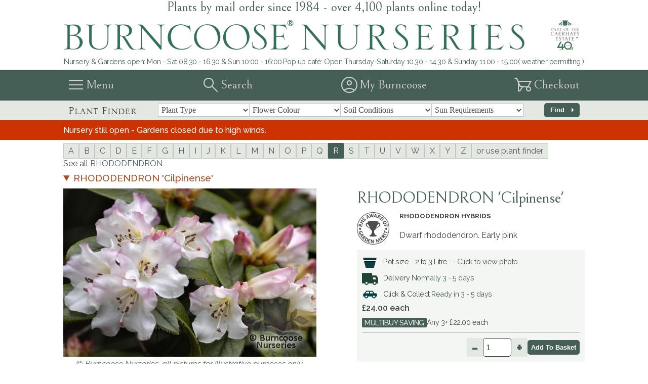

--- FILE ---
content_type: text/html;charset=UTF-8
request_url: https://www.burncoose.co.uk/site/plants.cfm?pl_id=3586
body_size: 19698
content:




<!DOCTYPE html>
<html lang="en-GB">
	<head>
		
			<!-- Google tag (gtag.js) -->
			<script async 
			src="https://www.googletagmanager.com/gtag/js?id=G-MDVYLRH9YH"></script>
			<script>
				window.dataLayer = window.dataLayer || [];
				function gtag(){dataLayer.push(arguments);}
				gtag('js', new Date());

				gtag('config', 'G-MDVYLRH9YH');
			</script>
		

		<title>Rhododendron 'Cilpinense'   from Burncoose Nurseries RHODODENDRON HYBRIDS | </title>

		
			<meta name="Keywords" content="burncoose nurseries,garden nursery,plant nurseries,garden plants,house plants,plants,mail order plant,plants direct, magnolia, rhododendron, camellia, camelia, plant wholesale,plant trader,plant catalogue,landscape gardening,garden design,cornwall gardens,plant suppliers,ornamental trees,shrubs,herbaceous perennials,magnolias,rhododendrons, camellias, camelia, plants for gifts, pot plants, fruit trees, patio plants, bamboo plants, exotic plants, climbing plants, poisonous plants, banana plants, architechural plants, medicinal plants, alpine plants, bog plants, greenhouse plants, scented plants, coastal plants, rock plants, conservatory plants"/>
		
		
			<meta name="Description" content="Rhododendron 'Cilpinense'   from Burncoose Nurseries RHODODENDRON HYBRIDS | 
  available online to buy - Information: dwarf rhododendron. Early pink. Burncoose speciality - See Burncoose Speciality group for more detailsGood to know - shallow planting is essential. Flowers vulnerable to frosts. Free-flowering hybrid forming a neat, rounded bushPests & Diseases - vine weevils, scale insects, honey fungus, powdery mildew, bud blast." />
		
		<meta http-equiv="Content-type" content="text/html;charset=UTF-8" />
		<meta name="Author" content="Developed by Forgecom Ltd - www.forgecom.info"/>
		<meta name="Robots" content="all" />
		<meta name="Revisit-After" content="31 days" />
		<meta name="Resource-Type" content="document" />
		<meta http-equiv="Pragma" content="no-cache" />
		<meta http-equiv="Cache-control" content="no-cache" />
		<meta name="Distribution" content="GLOBAL" />
		<meta name="Copyright" content="Burncoose Nurseries" />
		<meta name="Classification" content="plants,nurseries" />
		<meta http-equiv="Reply-To" content="info@burncoose.co.uk" />
		<meta name="MSSmartTagsPreventParsing" content="TRUE" />
		<link rel="shortcut icon" href="https://www.burncoose.co.uk/site/favicon.ico" type="image/vnd.microsoft.icon" sizes="32x32"/>
		<link rel="icon" href="https://www.burncoose.co.uk/site/favicon.ico" type="image/vnd.microsoft.icon" sizes="32x32" />
		<meta id="viewport" name="viewport" content="width=device-width, initial-scale=1.0" />
		
		
		
			<link rel="canonical" href="https://www.burncoose.co.uk/site/plants.cfm?pl_id=3586" />
		

		
		<link rel="preconnect" href="https://fonts.googleapis.com">
		<link rel="preconnect" href="https://fonts.gstatic.com" crossorigin>
		
		<link rel="preload" href="https://fonts.gstatic.com/s/bellefair/v15/kJExBuYY6AAuhiXUxG1N-Po3huR_DQ.woff2" as="font" type="font/woff2" crossorigin>
		<link rel="preload" href="https://fonts.gstatic.com/s/materialsymbolssharp/v308/gNMVW2J8Roq16WD5tFNRaeLQk6-SHQ_R00k4aWHSSmlN.woff2" as="font" type="font/woff2" crossorigin>
		<link rel="preload" href="https://fonts.gstatic.com/s/raleway/v37/1Ptug8zYS_SKggPNyC0IT4ttDfA.woff2" as="font" type="font/woff2" crossorigin>
		
		<link href="https://fonts.googleapis.com/css2?family=Bellefair&family=Raleway:ital,wght@0,400;0,500;0,600;0,700;1,400;1,500;1,600;1,700&display=swap" rel="stylesheet">
		
		
		<link rel="stylesheet" href="https://fonts.googleapis.com/css2?family=Material+Symbols+Sharp:opsz,wght,FILL,GRAD@20..48,100..700,0..1,-50..200&display=swap" />
		<style>
			.material-symbols-sharp {
				font-variation-settings:
				'FILL' 0,
				'wght' 300,
				'GRAD' 0,
				'opsz' 40
			}
		</style>

		<link
			rel="preload"
			href="https://www.burncoose.co.uk/site/css/serlio-webfont.woff"
			as="font"
			type="font/woff"
			crossorigin="anonymous"
		/>

		
			<script
			
				integrity="sha256-/JqT3SQfawRcv/BIHPThkBvs0OEvtFFmqPF/lYI/Cxo="
			
				crossorigin="anonymous"
			
				src="https://code.jquery.com/jquery-3.7.1.min.js"
			
			></script>
		
			<script
			
				async="async"
			
				src="//widget.trustpilot.com/bootstrap/v5/tp.widget.bootstrap.min.js"
			
			></script>
		

		
			<link rel="stylesheet" href="https://www.burncoose.co.uk/site/css/v8/site.css?r=169">
		
			<link rel="stylesheet" href="https://www.burncoose.co.uk/site/css/v8/plants.css?r=169">
		
			<link rel="stylesheet" href="https://www.burncoose.co.uk/site/css/../js/jquery-ui-1.12.1/jquery-ui.min.css?r=169">
		
			<link rel="stylesheet" href="https://www.burncoose.co.uk/site/css/lightbox2.css?r=169">
		

		
			<script src="https://www.burncoose.co.uk/site/js/sharepage.js?r=169" type="text/javascript"></script>
			
		
			<script src="https://www.burncoose.co.uk/site/js/jquery-1.11.3.min.js?r=169" type="text/javascript"></script>
			
		
			<script src="https://www.burncoose.co.uk/site/js/jquery-ui-1.12.1/jquery-ui.min.js?r=169" type="text/javascript"></script>
			
		
			<script src="https://www.burncoose.co.uk/site/js/offerTrap.js?r=169" type="text/javascript"></script>
			
		
			<script src="https://www.burncoose.co.uk/site/js/jquery.plainoverlay.min.js?r=169" type="text/javascript"></script>
			
		
			<script src="https://www.burncoose.co.uk/site/js/jquery.collapsible.js?r=169" type="text/javascript"></script>
			
		
			<script src="https://www.burncoose.co.uk/site/js/lightbox2.min.js?r=169" type="text/javascript"></script>
			
		
			<script src="https://www.burncoose.co.uk/site/js/maxqty.js?r=169" type="text/javascript"></script>
			
		
			<script src="https://www.burncoose.co.uk/site/js/hover-list.js?r=169" type="text/javascript"></script>
			
		
			<script src="https://www.burncoose.co.uk/site/js/return-to-top.js?r=169" type="text/javascript"></script>
			
		
			<script src="https://www.burncoose.co.uk/site/js/fccollapse.js?r=169" type="text/javascript"></script>
			
		

		
		<script src="https://www.burncoose.co.uk/site/js/EasyAutocomplete-1.3.5/jquery.easy-autocomplete.min.js?r=169"></script>
		<link rel="stylesheet" href="https://www.burncoose.co.uk/site/js/EasyAutocomplete-1.3.5/easy-autocomplete.css?r=169" />

		
		
			<script type="text/javascript" src="https://www.burncoose.co.uk/site/js/js.cookie.min.js?r=169"></script>
			<script type="text/javascript" src="https://www.burncoose.co.uk/site/js/newsletter.js?r=169"></script>
		
	</head>

	<body>
		<header id="mainHeader">
			
			<div id="straplineBar">
				Plants by mail order since 1984 - over 4,100 plants online today!
			</div>

			<a href="https://www.burncoose.co.uk/site/">
				<section id="bn-banner">
					
						
						

						<img
							width="1030" height="60"
							fetchpriority="high"
							srcset="https://www.burncoose.co.uk/site/img/artwork/v8/burncoose_full_343x20.png 343w, https://www.burncoose.co.uk/site/img/artwork/v8/burncoose_full_515x30.png 515w, https://www.burncoose.co.uk/site/img/artwork/v8/burncoose_full_687x40.png 687w, https://www.burncoose.co.uk/site/img/artwork/v8/burncoose_full_858x50.png 858w, https://www.burncoose.co.uk/site/img/artwork/v8/burncoose_full_1030x60.png 1030w"
							sizes="(width < 515px) 343px, (width < 687px) 515px, (width < 858px) 687px, (width < 1030px) 858px, 1030px"
							src="https://www.burncoose.co.uk/site/img/artwork/v8/burncoose_full_1030x60.png"
							alt="Burncoose Nurseries - part of the Caerhays Estate"
							title="Burncoose Nurseries - part of  the Caerhays Estate"
						 />
					
				</section>
			</a>

			<div id="openingBar">
				<div>
					Nursery &amp; Gardens open: Mon - Sat 08.30 - 16.30 & Sun 10:00 - 16:00
				</div>
				<div>
					Pop up caf&eacute;: Open Thursday-Saturday 10.30 - 14.30 & Sunday 11.00 - 15.00( weather permitting )
				</div>
			</div>

			
				<div id="hnb1-outer">
					<nav id="hnb1" class="bar-inner">
						<menu id="btn-main-menu" class="icon">
							<div class="material-symbols-sharp">menu</div>
							<label>Menu</label>
						</menu>

						<menu id="btn-search" class="icon">
							<div class="material-symbols-sharp">search</div>
							<label>Search</label>
						</menu>
						
						<a href="https://www.burncoose.co.uk/site/shop/home.cfm"><menu id="btn-my-burncoose" class="icon">
							<div class="material-symbols-sharp">account_circle</div>
							<label>My Burncoose</label>
						</menu></a>

						<a href="https://www.burncoose.co.uk/site/basket.cfm"><menu id="basket-summary-box" class="icon" title="Your&#x20;basket&#x20;is&#x20;empty">
							<div class="material-symbols-sharp">garden_cart</div>
							<label>Checkout</label>
							
						</menu></a>
					</nav>

					<section id="search-bar">
						<form id="tbSearchForm" method="get" action="https://www.burncoose.co.uk/site/category.cfm">
							<input id="tbSearchBox" type="text" name="search" value="" autocomplete="off" placeholder="Search for plants, tips and advice..." />
							
						</form>
						<div id="tbSearching">Searching...</div>
					</section>
				</div>
			
		</header>

		
		
			


	

	



	


	



	


	

	



	

		
	




	

	
		
	

	

		

		

			

		


		

		

		

			

		


		

		

		

			

		


		

		

		

			

		


		

	
	<nav id="PlantFinderBar">
		<form method="post" action="https://www.burncoose.co.uk/site/plant_finder.cfm">
			<div class="bar-inner">
				<div class="BarInnerCell">
					Plant Finder
				</div>

				<div class="BarSub" id="PFmain">
					<select name="attr" id="">
						<option value="" selected="selected" disabled="disabled">Plant Type</option>
						<option value="">Any plant type</option>
						
							<option value="A">Alpine or rock plant</option>
						
							<option value="B">Bamboo</option>
						
							<option value="BAN">Banana</option>
						
							<option value="Bulb">Bulb/Corm or rhizomatous perennial</option>
						
							<option value="C">Climber</option>
						
							<option value="CON">Conifer</option>
						
							<option value="DS">Dwarf shrub</option>
						
							<option value="FN">Fern</option>
						
							<option value="F">Fruit</option>
						
							<option value="GC">Ground cover</option>
						
							<option value="Hed">Hedge</option>
						
							<option value="HERB">Herb</option>
						
							<option value="H">Herbaceous</option>
						
							<option value="MS">Medium shrub</option>
						
							<option value="OG">Ornamental grasses</option>
						
							<option value="PLM">Palm</option>
						
							<option value="SUC">Succulent</option>
						
							<option value="TS">Tall Shrub</option>
						
							<option value="T">Tree</option>
						
							<option value="TUB">Tuberous</option>
						
					</select>

					<select name="attr" id="">
						<option value="" selected="selected" disabled="disabled">Flower Colour</option>
						<option value="">Any flower colour</option>
						
							<option value="COL-5">Bicolor</option>
						
							<option value="COL-8">Blue</option>
						
							<option value="COL-11">Brown or black</option>
						
							<option value="COL-6">Cream</option>
						
							<option value="COL-10">Green</option>
						
							<option value="COL-7">Orange</option>
						
							<option value="COL-9">Purple</option>
						
							<option value="COL-1">Red</option>
						
							<option value="COL-3">Shades of pink</option>
						
							<option value="COL-12">Striped, Veined or Multicoloured</option>
						
							<option value="COL-2">White</option>
						
							<option value="COL-4">Yellow</option>
						
					</select>

					<select name="attr" id="">
						<option value="" selected="selected" disabled="disabled">Soil Conditions</option>
						<option value="">Any soil conditions</option>
						
							<option value="SC-4">Acid / ericaceous loving</option>
						
							<option value="SC-8">Alkaline / Chalk loving</option>
						
							<option value="SC-10">Fertile moist well-drained soil</option>
						
							<option value="SC-12">Fertile well drained soil</option>
						
							<option value="SC-1">Free draining sandy soil</option>
						
							<option value="SC-13">Medium to light, fertile, well drained soil</option>
						
							<option value="SC-6">Neutral soil preferred</option>
						
							<option value="SC-5">Neutral to acid soil</option>
						
							<option value="SC-7">Neutral to alkaline soil</option>
						
							<option value="SC-9">Tolerates all</option>
						
							<option value="SC-11">Well drained, dry, poor to moderately fertile soil</option>
						
							<option value="SC-2">Wet or boggy soil</option>
						
					</select>
				
					<select name="attr" id="">
						<option value="" selected="selected" disabled="disabled">Sun Requirements</option>
						<option value="">Any sun requirements</option>
						
							<option value="PL-3">Full shade</option>
						
							<option value="PL-1">Full sun</option>
						
							<option value="PL-2">Partial shade</option>
						
					</select>
				</div>

				<div class="BarInnerCell">
					<button class="button" id="PFsubmit"><span class="hom">Find&nbsp;</span><i class="material-symbols-sharp">arrow_right</i></button>
				</div>
			</div>
		</form>
	</nav>

	<script type="text/javascript">
		$(document).ready(function() {
			$("#PFsubmit").on("click", function() {
				$(this).fadeOut();
				$("#PFmain").fadeOut(function() {
					$(this).text("Finding plants...").fadeIn();
				});
			})
		});
	</script>
	





		


		
			
			<div id="NLNConfirm" title="Burncoose Newsletters" style="display: none">
				<p style="color:#425c53"><i class="material-symbols-sharp" style="font-size: 3em; vertical-align: middle; margin: 0 1em 0 0">email</i></span>Would you like to receive Burncoose newsletters?<br/><br/>Keep up to date on offers, events and news from us and the rest of the Caerhays Estate.</p>
			</div>
			<div id="NLNSignup" title="Burncoose Newsletters" style="display: none">
				<p style="color:#425c53"><i class="material-symbols-sharp" style="font-size: 3em; vertical-align: middle; margin: 0 1em 0 0">email</i></span>Please enter your email address</p>
				<p><input type="email" name="NLNEmail" placeholder="Email address" value="" style="width:100%; padding: 4px; border: 1px solid #76837f;" /></p>
			</div>
		



		
			<div class="ShutDownMessage">
				<div class="ShutDownMessageText">
					Nursery still open - Gardens closed due to high winds.
				</div>
			</div>
		


		<section id="main-menu-panel" tabindex="-1">
			<div id="mmp-close"><span class="material-symbols-sharp">close</span></div>
			<menu id="main-menu">
				
				

				
					
						
							<h2 class="col-head menu-head" tabindex="1">Shop Now</h2>
							<div class="menu-sub">
								
									<a href="https://www.burncoose.co.uk/site/list.cfm?letter=a&mnu=gsh&rn" IIf(subitem.target eq "", DE(""), DE("target=''"))>
										<div class="menu-item">Browse Our Plants A-Z</div>
									</a>
								
									<a href="https://www.burncoose.co.uk/site/plant_finder.cfm?rn" IIf(subitem.target eq "", DE(""), DE("target=''"))>
										<div class="menu-item">Plant Finder</div>
									</a>
								
									<a href="https://www.burncoose.co.uk/site/category.cfm?filter=new&mnu=gsh&rn" IIf(subitem.target eq "", DE(""), DE("target=''"))>
										<div class="menu-item">This Year's New Plants</div>
									</a>
								
									<a href="https://www.burncoose.co.uk/site/itemlist.cfm?rn" IIf(subitem.target eq "", DE(""), DE("target=''"))>
										<div class="menu-item">Garden Essentials</div>
									</a>
								
									<a href="https://www.burncoose.co.uk/site/category.cfm?filter=seeds&rn" IIf(subitem.target eq "", DE(""), DE("target=''"))>
										<div class="menu-item">Seeds</div>
									</a>
								
									<a href="https://www.burncoose.co.uk/site/category.cfm?filter=rarities&rn" IIf(subitem.target eq "", DE(""), DE("target=''"))>
										<div class="menu-item">Rare Plants</div>
									</a>
								
									<a href="https://www.burncoose.co.uk/site/m_specialities.cfm?rn" IIf(subitem.target eq "", DE(""), DE("target=''"))>
										<div class="menu-item">Burncoose Specialities</div>
									</a>
								
									<a href="https://www.burncoose.co.uk/site/category.cfm?cat_id=66&rn" IIf(subitem.target eq "", DE(""), DE("target=''"))>
										<div class="menu-item">Gift Ideas</div>
									</a>
								
									<a href="https://www.burncoose.co.uk/site/category.cfm?class=gt&rn" IIf(subitem.target eq "", DE(""), DE("target=''"))>
										<div class="menu-item">Burncoose Gift Vouchers</div>
									</a>
								
									<a href="https://www.burncoose.co.uk/site/category.cfm?class=hta&rn" IIf(subitem.target eq "", DE(""), DE("target=''"))>
										<div class="menu-item">National Garden Gift Vouchers</div>
									</a>
								
							</div>
						
					
				
					
						
							<h2 class="col-head menu-head" tabindex="2">Burncoose Specialities</h2>
							<div class="menu-sub">
								
									<a href="https://www.burncoose.co.uk/site/cat_page.cfm?cat_id=106&rn" IIf(subitem.target eq "", DE(""), DE("target=''"))>
										<div class="menu-item">Azaleas</div>
									</a>
								
									<a href="https://www.burncoose.co.uk/site/cat_page.cfm?cat_id=28&rn" IIf(subitem.target eq "", DE(""), DE("target=''"))>
										<div class="menu-item">Caerhays Bred Plants</div>
									</a>
								
									<a href="https://www.burncoose.co.uk/site/cat_page.cfm?cat_id=35&rn" IIf(subitem.target eq "", DE(""), DE("target=''"))>
										<div class="menu-item">Camellias</div>
									</a>
								
									<a href="https://www.burncoose.co.uk/site/cat_page.cfm?cat_id=197&rn" IIf(subitem.target eq "", DE(""), DE("target=''"))>
										<div class="menu-item">Hydrangeas</div>
									</a>
								
									<a href="https://www.burncoose.co.uk/site/cat_page.cfm?cat_id=29&rn" IIf(subitem.target eq "", DE(""), DE("target=''"))>
										<div class="menu-item">Magnolias For Larger Gardens</div>
									</a>
								
									<a href="https://www.burncoose.co.uk/site/cat_page.cfm?cat_id=86858&rn" IIf(subitem.target eq "", DE(""), DE("target=''"))>
										<div class="menu-item">Magnolias For Smaller Gardens</div>
									</a>
								
									<a href="https://www.burncoose.co.uk/site/cat_page.cfm?cat_id=34&rn" IIf(subitem.target eq "", DE(""), DE("target=''"))>
										<div class="menu-item">Rhododendrons</div>
									</a>
								
							</div>
						
					
				
					
						
							<h2 class="col-head menu-head" tabindex="3">This Month</h2>
							<div class="menu-sub">
								
									<a href="https://www.burncoose.co.uk/site/newsletter_view.cfm?newsletter=c2qoh&rn" IIf(subitem.target eq "", DE(""), DE("target=''"))>
										<div class="menu-item">January Inspiration</div>
									</a>
								
									<a href="https://www.burncoose.co.uk/site/cat_page.cfm?cat_id=20016&rn" IIf(subitem.target eq "", DE(""), DE("target=''"))>
										<div class="menu-item">Coastal and Windswept Locations – Coastal Plants</div>
									</a>
								
									<a href="https://www.burncoose.co.uk/site/category.cfm?filter=best_sellers&rn" IIf(subitem.target eq "", DE(""), DE("target=''"))>
										<div class="menu-item">Top Selling Plants in January</div>
									</a>
								
									<a href="https://www.burncoose.co.uk/site/news.cfm?cat_ref=TIPS&mnu=haa&rn" IIf(subitem.target eq "", DE(""), DE("target=''"))>
										<div class="menu-item">Monthly Gardening Tips</div>
									</a>
								
									<a href="https://www.burncoose.co.uk/site/page.cfm?page_ref=Chelsea_2025&rn" IIf(subitem.target eq "", DE(""), DE("target=''"))>
										<div class="menu-item">RHS Chelsea Flower Show 2025</div>
									</a>
								
									<a href="https://www.burncoose.co.uk/site/news.cfm?cat_ref=NEWS&front_page=false&content_only=false&rn" IIf(subitem.target eq "", DE(""), DE("target=''"))>
										<div class="menu-item">Latest News</div>
									</a>
								
									<a href="https://www.burncoose.co.uk/site/news.cfm?cat_ref=EVNT&front_page=false&content_only=false&mnu=nae&rn" IIf(subitem.target eq "", DE(""), DE("target=''"))>
										<div class="menu-item">Upcoming Events</div>
									</a>
								
									<a href="https://www.burncoose.co.uk/site/propagation-blog.cfm?rn" IIf(subitem.target eq "", DE(""), DE("target=''"))>
										<div class="menu-item">Propagation Blog</div>
									</a>
								
							</div>
						
					
				
					
						
							<h2 class="col-head menu-head" tabindex="4">Planting Ideas</h2>
							<div class="menu-sub">
								
									<a href="https://www.burncoose.co.uk/site/category.cfm?cat_id=1184&mnu=cat&rn" IIf(subitem.target eq "", DE(""), DE("target=''"))>
										<div class="menu-item">Design your own garden</div>
									</a>
								
									<a href="https://www.burncoose.co.uk/site/category.cfm?cat_id=2468&mnu=cat&rn" IIf(subitem.target eq "", DE(""), DE("target=''"))>
										<div class="menu-item">Plants by colour</div>
									</a>
								
									<a href="https://www.burncoose.co.uk/site/category.cfm?cat_id=1964&mnu=cat&rn" IIf(subitem.target eq "", DE(""), DE("target=''"))>
										<div class="menu-item">Plants for specific locations</div>
									</a>
								
									<a href="https://www.burncoose.co.uk/site/category.cfm?cat_id=1973&mnu=cat&rn" IIf(subitem.target eq "", DE(""), DE("target=''"))>
										<div class="menu-item">Plants with particular characteristics</div>
									</a>
								
									<a href="https://www.burncoose.co.uk/site/combo.cfm?cat_id=83727&rn" IIf(subitem.target eq "", DE(""), DE("target=''"))>
										<div class="menu-item">Planting Colour Combinations</div>
									</a>
								
									<a href="https://www.burncoose.co.uk/site/photo_finder.cfm" IIf(subitem.target eq "", DE(""), DE("target=''"))>
										<div class="menu-item">Right Plant Right Partner</div>
									</a>
								
							</div>
						
					
				
					
						
							<h2 class="col-head menu-head" tabindex="5">Offers & Promotions</h2>
							<div class="menu-sub">
								
									<a href="https://www.burncoose.co.uk/site/category.cfm?sale=B&mnu=sal&rn" IIf(subitem.target eq "", DE(""), DE("target=''"))>
										<div class="menu-item">2 year Camellias for £14.00 each</div>
									</a>
								
									<a href="https://www.burncoose.co.uk/site/category.cfm?sale=E&mnu=sal&rn" IIf(subitem.target eq "", DE(""), DE("target=''"))>
										<div class="menu-item">Hamamelis 15% off</div>
									</a>
								
									<a href="https://www.burncoose.co.uk/site/page.cfm?page_ref=garden_design&mnu=gsh&rn" IIf(subitem.target eq "", DE(""), DE("target=''"))>
										<div class="menu-item">Free Border Design Service</div>
									</a>
								
									<a href="https://www.burncoose.co.uk/site/gift_vouchers.cfm?rn" IIf(subitem.target eq "", DE(""), DE("target=''"))>
										<div class="menu-item">Burncoose Website Gift Vouchers</div>
									</a>
								
									<a href="https://www.burncoose.co.uk/site/category.cfm?class=gt&rn" IIf(subitem.target eq "", DE(""), DE("target=''"))>
										<div class="menu-item">National Garden & Burncoose Tokens</div>
									</a>
								
							</div>
						
					
				
					
						
							<a href="https://www.burncoose.co.uk/site/page.cfm?page_ref=Chelsea_2025&rn" IIf(item.target eq "", DE(""), DE("target=''"))>
								<div class="menu-head" tabindex="6">RHS Chelsea Flower Show 2025</div>
							</a>
						
					
				
					
						
							<h2 class="col-head menu-head" tabindex="7">Engage With Us</h2>
							<div class="menu-sub">
								
									<a href="https://www.burncoose.co.uk/site/page.cfm?page_ref=contact_and_location&rn" IIf(subitem.target eq "", DE(""), DE("target=''"))>
										<div class="menu-item">Contact Us & Location</div>
									</a>
								
									<a href="https://www.burncoose.co.uk/site/interactive_map.cfm?rn" IIf(subitem.target eq "", DE(""), DE("target=''"))>
										<div class="menu-item">Visit our 30 acre gardens</div>
									</a>
								
									<a href="https://www.burncoose.co.uk/site/newsletter.cfm?rn" IIf(subitem.target eq "", DE(""), DE("target=''"))>
										<div class="menu-item">Newsletter Signup</div>
									</a>
								
									<a href="https://www.burncoose.co.uk/site/page.cfm?page_ref=download_catalogue&rn" IIf(subitem.target eq "", DE(""), DE("target=''"))>
										<div class="menu-item">Catalogue Request</div>
									</a>
								
									<a href="https://www.burncoose.co.uk/site/news.cfm?cat_ref=NEWS&front_page=false&content_only=false&rn" IIf(subitem.target eq "", DE(""), DE("target=''"))>
										<div class="menu-item">News & Events</div>
									</a>
								
									<a href="https://thediary.caerhays.co.uk" IIf(subitem.target eq "", DE(""), DE("target=''"))>
										<div class="menu-item">Caerhays Garden Diary</div>
									</a>
								
									<a href="https://www.burncoose.co.uk/site/img/pdf/orderform.pdf" IIf(subitem.target eq "", DE(""), DE("target='_new'"))>
										<div class="menu-item">Printable Order Form</div>
									</a>
								
									<a href="https://www.burncoose.co.uk/site/quotes.cfm?rn" IIf(subitem.target eq "", DE(""), DE("target=''"))>
										<div class="menu-item">Customer Feedback</div>
									</a>
								
							</div>
						
					
				
					
						
							<h2 class="col-head menu-head" tabindex="8">Information, Help & Advice</h2>
							<div class="menu-sub">
								
									<a href="https://www.burncoose.co.uk/site/page.cfm?page_ref=delivery_information&mnu=haa&rn" IIf(subitem.target eq "", DE(""), DE("target=''"))>
										<div class="menu-item">Delivery Information</div>
									</a>
								
									<a href="https://www.burncoose.co.uk/site/page.cfm?page_ref=packing&rn" IIf(subitem.target eq "", DE(""), DE("target=''"))>
										<div class="menu-item">Packing your plants</div>
									</a>
								
									<a href="https://www.burncoose.co.uk/site/page.cfm?page_ref=pot_sizes&mnu=haa&rn" IIf(subitem.target eq "", DE(""), DE("target=''"))>
										<div class="menu-item">Pot Sizes</div>
									</a>
								
									<a href="https://www.burncoose.co.uk/site/news.cfm?cat_ref=TIPS&mnu=haa&rn" IIf(subitem.target eq "", DE(""), DE("target=''"))>
										<div class="menu-item">Monthly Gardening Tips</div>
									</a>
								
									<a href="https://www.burncoose.co.uk/site/content_list.cfm?mnu=haa&rn" IIf(subitem.target eq "", DE(""), DE("target=''"))>
										<div class="menu-item">Plant Care & Advice - Articles</div>
									</a>
								
									<a href="https://www.burncoose.co.uk/site/page.cfm?page_ref=how_to_gallery&mnu=haa&rn" IIf(subitem.target eq "", DE(""), DE("target=''"))>
										<div class="menu-item">Plant Care & Advice - Video Tips</div>
									</a>
								
									<a href="https://www.burncoose.co.uk/site/page.cfm?page_ref=FAQs&mnu=haa&rn" IIf(subitem.target eq "", DE(""), DE("target=''"))>
										<div class="menu-item">Frequently Asked Questions</div>
									</a>
								
									<a href="https://www.youtube.com/watch?v=X4ODpJCZRS4/" IIf(subitem.target eq "", DE(""), DE("target=''"))>
										<div class="menu-item">Youtube Channel</div>
									</a>
								
							</div>
						
					
				
					
						
							<h2 class="col-head menu-head" tabindex="9">About Us & Our Services</h2>
							<div class="menu-sub">
								
									<a href="https://www.burncoose.co.uk/site/m_about_us.cfm?rn" IIf(subitem.target eq "", DE(""), DE("target=''"))>
										<div class="menu-item">About Us</div>
									</a>
								
									<a href="https://www.burncoose.co.uk/site/page.cfm?page_ref=landscaping&rn" IIf(subitem.target eq "", DE(""), DE("target=''"))>
										<div class="menu-item">Landscaping Service</div>
									</a>
								
									<a href="https://www.burncoose.co.uk/site/page.cfm?page_ref=trade&rn" IIf(subitem.target eq "", DE(""), DE("target=''"))>
										<div class="menu-item">Professional Gardeners/Trade</div>
									</a>
								
									<a href="https://www.burncoose.co.uk/site/page.cfm?page_ref=export_eu&rn" IIf(subitem.target eq "", DE(""), DE("target=''"))>
										<div class="menu-item">Export Information</div>
									</a>
								
									<a href="https://www.burncoose.co.uk/site/page.cfm?page_ref=garden_design&mnu=gsh&rn" IIf(subitem.target eq "", DE(""), DE("target=''"))>
										<div class="menu-item">Free Border Design Service</div>
									</a>
								
									<a href="https://www.burncoose.co.uk/site/propagation-blog.cfm?mnu=haa&rn" IIf(subitem.target eq "", DE(""), DE("target=''"))>
										<div class="menu-item">Plant Propagation</div>
									</a>
								
									<a href="https://www.burncoose.co.uk/site/page.cfm?page_ref=lectures&rn" IIf(subitem.target eq "", DE(""), DE("target=''"))>
										<div class="menu-item">Lectures</div>
									</a>
								
									<a href="https://www.burncoose.co.uk/site/article.cfm?aID=140708&return=cat_ref%3DNEWS&rn" IIf(subitem.target eq "", DE(""), DE("target=''"))>
										<div class="menu-item">Carbon Footprint</div>
									</a>
								
									<a href="https://www.burncoose.co.uk/site/galleries.cfm" IIf(subitem.target eq "", DE(""), DE("target=''"))>
										<div class="menu-item">Photo Galleries</div>
									</a>
								
							</div>
						
					
				
					
						
							<h2 class="col-head menu-head" tabindex="10">Terms & Conditions</h2>
							<div class="menu-sub">
								
									<a href="https://www.burncoose.co.uk/site/page.cfm?page_ref=security&rn" IIf(subitem.target eq "", DE(""), DE("target=''"))>
										<div class="menu-item">GDPR</div>
									</a>
								
									<a href="https://www.burncoose.co.uk/site/page.cfm?page_ref=privacy_policy&rn" IIf(subitem.target eq "", DE(""), DE("target=''"))>
										<div class="menu-item">Privacy Policy</div>
									</a>
								
									<a href="https://www.burncoose.co.uk/site/page.cfm?page_ref=cookies&rn" IIf(subitem.target eq "", DE(""), DE("target=''"))>
										<div class="menu-item">Cookie Policy</div>
									</a>
								
									<a href="https://www.burncoose.co.uk/site/page.cfm?page_ref=website_terms_and_conditions&rn" IIf(subitem.target eq "", DE(""), DE("target=''"))>
										<div class="menu-item">Terms & Conditions</div>
									</a>
								
									<a href="https://www.burncoose.co.uk/site/page.cfm?page_ref=short_conditions&rn" IIf(subitem.target eq "", DE(""), DE("target=''"))>
										<div class="menu-item">Conditions of Business</div>
									</a>
								
							</div>
						
					
				

				
			</menu>

			
		</section>

		<script type="text/javascript">
			$(document).ready(function() {
				var mmp = $("#main-menu-panel");
				$("#btn-main-menu").on("click", function(e) {
					if(mmp.hasClass("active")) {
						mmp.removeClass("active");
						$(this).blur();
					} else {
						mmp.addClass("active");
					}
				});
				$("#mmp-close span").on("click", function() {
					mmp.removeClass("active");
				});

				var searchbar = $("#search-bar");
				var searchbox = searchbar.find("input[name='search']");
				$("#btn-search").on("click", function(e) {
					if(searchbar.hasClass("active")) {
						searchbar.removeClass("active");
						$(this).blur();
					} else {
						searchbar.addClass("active");
						searchbox.focus();
					}
				});

				var searchform = $("#tbSearchForm");
				var searching = $("#tbSearching");
				searchform.on("submit", function(e) {
					searchbox.hide();
					searching.fadeIn();
				});
			});
		</script>
		<script type="text/javascript">
			$(document).ready(function() {
				var options = {
					url: function(phrase) {
						return "https://www.burncoose.co.uk/site/search.cfm?phrase=" + phrase + "&format=json";
					},
					placeholder: "Search for plants, tips and advice...",
					list: {
						maxNumberOfElements: 20,
					},
					getValue: "NAME",
					template: {
						type: "custom",
						method: function(value, item) {
							var thumbnail = "<div style=\"display:inline-block;width:32px;height:32px;vertical-align:middle;\">&nbsp;</div>";
							
							if(item.IMG != "") {
								thumbnail = "<img src=\"" + item.IMG + "\" style=\"display:inline-block;width:32px;height:32px;vertical-align:middle;\" />";
							}
							if(item.TYPE == 'plant') {
								var common_name = "<div class='common-name'>" + item.CNAME + "</div>";
								return "<div class=\"autoSuggestItem\">" + "<a class=\"autoSuggestLink\" href=\"https://www.burncoose.co.uk/site/plants.cfm?pl_id=" + item.CODE + "\" onclick=\"$('#searchBar').slideUp('slow');\">" + thumbnail + "&nbsp;" + item.NAME + "" + common_name + "</a></div>";
							} else if(item.TYPE == 'sundry') {
								return "<div class=\"autoSuggestItem\">" + "<a class=\"autoSuggestLink\" href=\"https://www.burncoose.co.uk/site/itemdetails.cfm?id=" + item.CODE + "\" onclick=\"$('#searchBar').slideUp('slow');\">" + thumbnail + "&nbsp;" + item.NAME + "</a></div>";
							}
						}
					}
				};

				$("#tbSearchBox").easyAutocomplete(options);
			});
		</script>




<main>
	<div class="main-it">
		
	

		

		

		
			<menu class="letters">
				
					<a href="https://www.burncoose.co.uk/site/list.cfm?letter=a&type=pn" alt="View plants beginning with A" title="View plants beginning with A" class=""><li>A</li></a>
				
					<a href="https://www.burncoose.co.uk/site/list.cfm?letter=b&type=pn" alt="View plants beginning with B" title="View plants beginning with B" class=""><li>B</li></a>
				
					<a href="https://www.burncoose.co.uk/site/list.cfm?letter=c&type=pn" alt="View plants beginning with C" title="View plants beginning with C" class=""><li>C</li></a>
				
					<a href="https://www.burncoose.co.uk/site/list.cfm?letter=d&type=pn" alt="View plants beginning with D" title="View plants beginning with D" class=""><li>D</li></a>
				
					<a href="https://www.burncoose.co.uk/site/list.cfm?letter=e&type=pn" alt="View plants beginning with E" title="View plants beginning with E" class=""><li>E</li></a>
				
					<a href="https://www.burncoose.co.uk/site/list.cfm?letter=f&type=pn" alt="View plants beginning with F" title="View plants beginning with F" class=""><li>F</li></a>
				
					<a href="https://www.burncoose.co.uk/site/list.cfm?letter=g&type=pn" alt="View plants beginning with G" title="View plants beginning with G" class=""><li>G</li></a>
				
					<a href="https://www.burncoose.co.uk/site/list.cfm?letter=h&type=pn" alt="View plants beginning with H" title="View plants beginning with H" class=""><li>H</li></a>
				
					<a href="https://www.burncoose.co.uk/site/list.cfm?letter=i&type=pn" alt="View plants beginning with I" title="View plants beginning with I" class=""><li>I</li></a>
				
					<a href="https://www.burncoose.co.uk/site/list.cfm?letter=j&type=pn" alt="View plants beginning with J" title="View plants beginning with J" class=""><li>J</li></a>
				
					<a href="https://www.burncoose.co.uk/site/list.cfm?letter=k&type=pn" alt="View plants beginning with K" title="View plants beginning with K" class=""><li>K</li></a>
				
					<a href="https://www.burncoose.co.uk/site/list.cfm?letter=l&type=pn" alt="View plants beginning with L" title="View plants beginning with L" class=""><li>L</li></a>
				
					<a href="https://www.burncoose.co.uk/site/list.cfm?letter=m&type=pn" alt="View plants beginning with M" title="View plants beginning with M" class=""><li>M</li></a>
				
					<a href="https://www.burncoose.co.uk/site/list.cfm?letter=n&type=pn" alt="View plants beginning with N" title="View plants beginning with N" class=""><li>N</li></a>
				
					<a href="https://www.burncoose.co.uk/site/list.cfm?letter=o&type=pn" alt="View plants beginning with O" title="View plants beginning with O" class=""><li>O</li></a>
				
					<a href="https://www.burncoose.co.uk/site/list.cfm?letter=p&type=pn" alt="View plants beginning with P" title="View plants beginning with P" class=""><li>P</li></a>
				
					<a href="https://www.burncoose.co.uk/site/list.cfm?letter=q&type=pn" alt="View plants beginning with Q" title="View plants beginning with Q" class=""><li>Q</li></a>
				
					<a href="https://www.burncoose.co.uk/site/list.cfm?letter=r&type=pn" alt="View plants beginning with R" title="View plants beginning with R" class="active"><li>R</li></a>
				
					<a href="https://www.burncoose.co.uk/site/list.cfm?letter=s&type=pn" alt="View plants beginning with S" title="View plants beginning with S" class=""><li>S</li></a>
				
					<a href="https://www.burncoose.co.uk/site/list.cfm?letter=t&type=pn" alt="View plants beginning with T" title="View plants beginning with T" class=""><li>T</li></a>
				
					<a href="https://www.burncoose.co.uk/site/list.cfm?letter=u&type=pn" alt="View plants beginning with U" title="View plants beginning with U" class=""><li>U</li></a>
				
					<a href="https://www.burncoose.co.uk/site/list.cfm?letter=v&type=pn" alt="View plants beginning with V" title="View plants beginning with V" class=""><li>V</li></a>
				
					<a href="https://www.burncoose.co.uk/site/list.cfm?letter=w&type=pn" alt="View plants beginning with W" title="View plants beginning with W" class=""><li>W</li></a>
				
					<a href="https://www.burncoose.co.uk/site/list.cfm?letter=x&type=pn" alt="View plants beginning with X" title="View plants beginning with X" class=""><li>X</li></a>
				
					<a href="https://www.burncoose.co.uk/site/list.cfm?letter=y&type=pn" alt="View plants beginning with Y" title="View plants beginning with Y" class=""><li>Y</li></a>
				
					<a href="https://www.burncoose.co.uk/site/list.cfm?letter=z&type=pn" alt="View plants beginning with Z" title="View plants beginning with Z" class=""><li>Z</li></a>
				
				
				

				
					

					<a href="https://www.burncoose.co.uk/site/plant_finder.cfm" title="Plant finder" alt="Plant Finder"><li>or use plant finder</li></a>
				
			</menu>

			<nav class="letters-alt">
				<form action="https://www.burncoose.co.uk/site/list.cfm" method="get">
					<select name="letter" onchange="this.form.submit();">
						
							<option value="a" >A</option>
						
							<option value="b" >B</option>
						
							<option value="c" >C</option>
						
							<option value="d" >D</option>
						
							<option value="e" >E</option>
						
							<option value="f" >F</option>
						
							<option value="g" >G</option>
						
							<option value="h" >H</option>
						
							<option value="i" >I</option>
						
							<option value="j" >J</option>
						
							<option value="k" >K</option>
						
							<option value="l" >L</option>
						
							<option value="m" >M</option>
						
							<option value="n" >N</option>
						
							<option value="o" >O</option>
						
							<option value="p" >P</option>
						
							<option value="q" >Q</option>
						
							<option value="r" selected>R</option>
						
							<option value="s" >S</option>
						
							<option value="t" >T</option>
						
							<option value="u" >U</option>
						
							<option value="v" >V</option>
						
							<option value="w" >W</option>
						
							<option value="x" >X</option>
						
							<option value="y" >Y</option>
						
							<option value="z" >Z</option>
						
					</select>

					

					
						<div>
							or use <a href="https://www.burncoose.co.uk/site/plant_finder.cfm" class="la-button">plant finder</a>
						</div>
					
				</form>
			</nav>
		
	


		
		

		<div id="catNav">
			
			
				
				
				
					<label>See all</label>
					<div class="vars-box" data-pl="583:::">
						<a href="plants.cfm?pn_id=583">RHODODENDRON</a>
					</div>
				
				
				
				

				
			
		</div>
	</div>

	
	

	
	
		
		

		
		

		

		


		

		
			
		

		

		<div class="messages" ></div>

	<article class="plant">
		
			<details id="d-header" open>
				<summary>RHODODENDRON 'Cilpinense'  </summary>
				
				<header>

					
						<section class="plant-photos">
							<figure class="main-photo">
								<img src="https://www.burncoose.co.uk/site/img/products/large/RHODODENDRON_CILPINENSE.jpg" alt="RHODODENDRON 'Cilpinense'  " title="RHODODENDRON 'Cilpinense'  " />
								<figcaption>© Burncoose Nurseries, all pictures for illustrative purposes only.</figcaption>
							</figure>
							
							
								
								<div class="thumb-strip-outer">
									
										<div class="thumb-strip-control-left">
											&lt;
										</div>
									

									<div class="thumb-strip-inner">
										
											<img src="https://www.burncoose.co.uk/site/img/products/squaremedium/RHODODENDRON_CILPINENSE.jpg" alt="RHODODENDRON&#x20;&#x27;Cilpinense&#x27;&#x20;&#x20;" title="View image" data-full="https://www.burncoose.co.uk/site/img/products/large/RHODODENDRON_CILPINENSE.jpg" data-copy="&copy;&#x20;Burncoose&#x20;Nurseries,&#x20;all&#x20;pictures&#x20;for&#x20;illustrative&#x20;purposes&#x20;only." data-title="RHODODENDRON&#x20;&#x27;Cilpinense&#x27;&#x20;&#x20;" class="thumb" width="120" height="120" />
										
											<img src="https://www.burncoose.co.uk/site/img/products/squaremedium/rhododendron_cilpinense~1.jpg" alt="RHODODENDRON&#x20;&#x27;Cilpinense&#x27;&#x20;&#x20;" title="View image" data-full="https://www.burncoose.co.uk/site/img/products/large/rhododendron_cilpinense~1.jpg" data-copy="&copy;&#x20;Burncoose&#x20;Nurseries,&#x20;all&#x20;pictures&#x20;for&#x20;illustrative&#x20;purposes&#x20;only." data-title="RHODODENDRON&#x20;&#x27;Cilpinense&#x27;&#x20;&#x20;" class="thumb" width="120" height="120" />
										
											<img src="https://www.burncoose.co.uk/site/img/products/squaremedium/rhododendron_cilpinense_3586~2.jpg" alt="RHODODENDRON&#x20;&#x27;Cilpinense&#x27;&#x20;&#x20;" title="View image" data-full="https://www.burncoose.co.uk/site/img/products/large/rhododendron_cilpinense_3586~2.jpg" data-copy="&copy;&#x20;Burncoose&#x20;Nurseries,&#x20;all&#x20;pictures&#x20;for&#x20;illustrative&#x20;purposes&#x20;only." data-title="RHODODENDRON&#x20;&#x27;Cilpinense&#x27;&#x20;&#x20;" class="thumb" width="120" height="120" />
										
											<img src="https://www.burncoose.co.uk/site/img/products/squaremedium/rhododendron_burmanicum_5237~3a.jpg" alt="RHODODENDRON&#x20;&#x27;Cilpinense&#x27;&#x20;&#x20;" title="View image" data-full="https://www.burncoose.co.uk/site/img/products/large/rhododendron_burmanicum_5237~3a.jpg" data-copy="&copy;&#x20;Burncoose&#x20;Nurseries,&#x20;all&#x20;pictures&#x20;for&#x20;illustrative&#x20;purposes&#x20;only." data-title="RHODODENDRON&#x20;&#x27;Cilpinense&#x27;&#x20;&#x20;" class="thumb" width="120" height="120" />
										
											<img src="https://www.burncoose.co.uk/site/UserFiles/Image/ComboPhotos/square/3586_6247_rhododendron_cilpinense_AND_abelia_x_grandiflora_kaleidoscope_01.jpg" alt="ABELIA&#x20;x&#x20;grandiflora&#x20;&#x27;Kaleidoscope&#x27;&#x20;and&#x20;RHODODENDRON&#x20;&#x27;Cilpinense&#x27;&#xd;&#xa;&copy;&#x20;Burncoose&#x20;Nurseries,&#x20;all&#x20;pictures&#x20;for&#x20;illustrative&#x20;purposes&#x20;only." title="View image" data-full="https://www.burncoose.co.uk/site/UserFiles/Image/ComboPhotos/3586_6247_rhododendron_cilpinense_AND_abelia_x_grandiflora_kaleidoscope_01.jpg" data-copy="ABELIA&#x20;x&#x20;grandiflora&#x20;&#x27;Kaleidoscope&#x27;&#x20;and&#x20;RHODODENDRON&#x20;&#x27;Cilpinense&#x27;&#x20;-&#x20;&lt;a&#x20;href&#x3d;&#x27;photo_plants.cfm&#x3f;ph_id&#x3d;2391&#x27;&gt;See&#x20;these&#x20;plants&lt;&#x2f;a&gt;" data-title="ABELIA&#x20;x&#x20;grandiflora&#x20;&#x27;Kaleidoscope&#x27;&#x20;and&#x20;RHODODENDRON&#x20;&#x27;Cilpinense&#x27;&#xd;&#xa;&copy;&#x20;Burncoose&#x20;Nurseries,&#x20;all&#x20;pictures&#x20;for&#x20;illustrative&#x20;purposes&#x20;only." class="thumb" width="120" height="120" />
										
											<img src="https://www.burncoose.co.uk/site/UserFiles/Image/ComboPhotos/square/2788_3669_magnolia_sargentiana_var_robusta_AND_rhododendron_01.jpg" alt="MAGNOLIA&#x20;sargentiana&#x20;var&#x20;robusta&#x20;and&#x20;RHODODENDRON&#xd;&#xa;&copy;&#x20;Burncoose&#x20;Nurseries,&#x20;all&#x20;pictures&#x20;for&#x20;illustrative&#x20;purposes&#x20;only." title="View image" data-full="https://www.burncoose.co.uk/site/UserFiles/Image/ComboPhotos/2788_3669_magnolia_sargentiana_var_robusta_AND_rhododendron_01.jpg" data-copy="MAGNOLIA&#x20;sargentiana&#x20;var&#x20;robusta&#x20;and&#x20;RHODODENDRON&#x20;-&#x20;&lt;a&#x20;href&#x3d;&#x27;photo_plants.cfm&#x3f;ph_id&#x3d;376&#x27;&gt;See&#x20;these&#x20;plants&lt;&#x2f;a&gt;" data-title="MAGNOLIA&#x20;sargentiana&#x20;var&#x20;robusta&#x20;and&#x20;RHODODENDRON&#xd;&#xa;&copy;&#x20;Burncoose&#x20;Nurseries,&#x20;all&#x20;pictures&#x20;for&#x20;illustrative&#x20;purposes&#x20;only." class="thumb" width="120" height="120" />
										
											<img src="https://www.burncoose.co.uk/site/UserFiles/Image/ComboPhotos/square/3586_3013_rhododendron_cilpinense_AND_oemleria_cerasiformis_01_ADD_CLOSEUPS.jpg" alt="OEMLERIA&#x20;and&#x20;RHODODENDRON&#x20;&#x27;Cilpinense&#x27;&#xd;&#xa;&copy;&#x20;Burncoose&#x20;Nurseries,&#x20;all&#x20;pictures&#x20;for&#x20;illustrative&#x20;purposes&#x20;only." title="View image" data-full="https://www.burncoose.co.uk/site/UserFiles/Image/ComboPhotos/3586_3013_rhododendron_cilpinense_AND_oemleria_cerasiformis_01_ADD_CLOSEUPS.jpg" data-copy="OEMLERIA&#x20;and&#x20;RHODODENDRON&#x20;&#x27;Cilpinense&#x27;&#x20;-&#x20;&lt;a&#x20;href&#x3d;&#x27;photo_plants.cfm&#x3f;ph_id&#x3d;130828&#x27;&gt;See&#x20;these&#x20;plants&lt;&#x2f;a&gt;" data-title="OEMLERIA&#x20;and&#x20;RHODODENDRON&#x20;&#x27;Cilpinense&#x27;&#xd;&#xa;&copy;&#x20;Burncoose&#x20;Nurseries,&#x20;all&#x20;pictures&#x20;for&#x20;illustrative&#x20;purposes&#x20;only." class="thumb" width="120" height="120" />
										
											<img src="https://www.burncoose.co.uk/site/UserFiles/Image/ComboPhotos/square/3586_3013_rhododendron_cilpinense_AND_oemleria_cerasiformis_01_CLOSE_UPS_to_add.jpg" alt="OEMLERIA&#x20;and&#x20;RHODODENDRON&#x20;&#x27;Cilpinense&#x27;&#xd;&#xa;&copy;&#x20;Burncoose&#x20;Nurseries,&#x20;all&#x20;pictures&#x20;for&#x20;illustrative&#x20;purposes&#x20;only." title="View image" data-full="https://www.burncoose.co.uk/site/UserFiles/Image/ComboPhotos/3586_3013_rhododendron_cilpinense_AND_oemleria_cerasiformis_01_CLOSE_UPS_to_add.jpg" data-copy="OEMLERIA&#x20;and&#x20;RHODODENDRON&#x20;&#x27;Cilpinense&#x27;&#x20;-&#x20;&lt;a&#x20;href&#x3d;&#x27;photo_plants.cfm&#x3f;ph_id&#x3d;130829&#x27;&gt;See&#x20;these&#x20;plants&lt;&#x2f;a&gt;" data-title="OEMLERIA&#x20;and&#x20;RHODODENDRON&#x20;&#x27;Cilpinense&#x27;&#xd;&#xa;&copy;&#x20;Burncoose&#x20;Nurseries,&#x20;all&#x20;pictures&#x20;for&#x20;illustrative&#x20;purposes&#x20;only." class="thumb" width="120" height="120" />
										
									</div>

									
										<div class="thumb-strip-control-right">
											&gt;
										</div>
									
								</div>

								<script type="text/javascript">
									$(document).ready(function() {
										$(".plant-photos").each(function() {
											var gallery = $(this);
											var mainPhoto = gallery.find(".main-photo img");
											var mainCaption = gallery.find(".main-photo figcaption");
											var left = gallery.find(".thumb-strip-control-left");
											var right = gallery.find(".thumb-strip-control-right");
											var strip = gallery.find(".thumb-strip-inner");

											
											left.on("mousedown", function() {
												strip[0].scrollBy({top: 0, left: -248, behavior: 'smooth'});
											});
											right.on("mousedown", function() {
												strip[0].scrollBy({top: 0, left: 248, behavior: 'smooth'});
											});

											
											strip.find("img.thumb").on("click", function() {
												var photo = $(this).data();
												mainPhoto.prop("src", photo.full);
												mainPhoto.prop("alt", photo.alt);
												mainPhoto.prop("title", photo.title);
												mainCaption.html(photo.copy);
												if(photo.copy.includes("<br")) {
													mainCaption.css("text-align", "left");
												} else {
													mainCaption.css("text-align", "initial");
												}
											});


										});
									});
								</script>
							
						</section>
					

					
					<section class="plant-blurb">
						
						<div>
							<h1 id="pageTitle" class="plant-name">RHODODENDRON 'Cilpinense'  </h1>
							
						</div>

						
						<div>
							
								<img id="AGMTitle" src="https://www.burncoose.co.uk/site/img/artwork/v8/award.64.png" title="Royal Horticultural Society 'Award of Garden Merit' (AGM)" alt=" AWARD "/>
							

							
		
		

		

		
			
		
			
		

		
							
							
							
						</div>

						<div class="plant-desc">
							<section class="half-width-cell">
								
									<h5>RHODODENDRON HYBRIDS</h5>
									<br/>
								

								
								
									<div class="plant-shortdesc">
										

		

		
			
			
		

		Dwarf rhododendron. Early pink
									</div>
								

								
							</section>
						</div>

						


						

						


						
		
		

		
		
			
		

		

		


		

		
			
		

		

		<div class="messages"  id="pl3586" ></div>

						
						<section class="plant-buying">
							
							

								

								
		

		

		

								
								
									
									

		

		

		

		
		

		
		
		

		

		
		
		

		
								

								
								

		
		

	


	



	


	


	


	


	


	


	


	


	


	


	


	


	


	


	


	


	


	


	


	


	



		

		

		
		

		
	

	


	


	


	


	


	


	


	

	


	



		
		
	
	

		
		

		

		

		

		
		

		

		

		

		
		
		
		
		
		
								
									
									
								

								
								
									
									

		

		
		

		
								

								

		

		

		
								

								
								

		

		

		

		

		
		

		

		

		

		
		
		
			
		

		
		
			
		

		
			

			
				
			
		

		

		

								
								

		

		

		

								
								
									
								

								
								
									
									
								

								
								
								
								
								
								

		
		

		

		

								
								

								
								





	<style type="text/css">
		.product-pot-size img {
			vertical-align: middle;
		}
	</style>
	<article class="product">
		<section class="product-name">
			<div class="product-size"></div>

			
		</section>

		<section class="product-extra fb av-post open" data-pr="3759">
			
			
				<figure class="h blipBlock">
					<img src="https://www.burncoose.co.uk/site/img/artwork/pot-size-32.png" alt="plant size comparison icon" />
					<figcaption>
						<label>Pot size - </label>
						2 to 3 Litre &nbsp;
						
						
						
							- <a href="https://www.burncoose.co.uk/site/img/plant_sizes/big_and_small_rhodies.jpg" data-lightbox="plant_size_3759" data-title="Picture for guidance only" title="view pot size image">Click to view photo</a>
						
						
						
						
																
						
					</figcaption>
				</figure>
			

			
			

			

			
			
			
				<figure class="h blipBlock">
					<img src="https://www.burncoose.co.uk/site/img/artwork/delivery.png" alt="Delivery Information" title="Delivery Information" />
					<figcaption>
						<label>Delivery</label>
						<a href="https://www.burncoose.co.uk/site/info.cfm?content=delivery_information" title="View delivery information" class="aUnderline">Normally 3 - 5 days</a>
					
						
					</figcaption>
				</figure>
			

			
			
				<figure class="h blipBlock">
					<img src="https://www.burncoose.co.uk/site/img/artwork/v8/collect.png" alt="Collect only available from our nursery nr Redruth in Cornwall" title="Collect only available from our nursery nr Redruth in Cornwall" style="position:relative;top:-5px;" />
					<figcaption>
						<label>Click &amp; Collect</label>
						<a href="https://www.burncoose.co.uk/site/info.cfm?content=delivery_information" title="Collect only available from our nursery nr Redruth in Cornwall - View delivery information" class="aUnderline">
						Ready in 3 - 5 days</a>
					</figcaption>
				</figure>
			
		</section>

		
		

		
		<section class="product-prices">
			<div class="price-main"><span class='savedesc'>£24.00</span>&nbsp;each&nbsp; </div>

			
				<div class="price-multi">
					
						<div class="blip-multibuy" title="RHODODENDRON Any 3+">MULTIBUY SAVING</div>
					
					
						<div class="nowrap">Any 3+ £22.00 each</div>
					
				</div>
			
		</section>


		
		

		<form method="post">
			<input type="hidden" name="sts" value="true"/>
			<section class="product-buy">

				
				
				



				
					<div class="buy-button">

						<div class="qty-control">
							<div class="qty-control-minus" title="decrease quantity">-</div>
							<input type="number" id="fQty3759" name="fQty3759" class="qty-box" min="1" max="12" placeholder="Quantity" title="quantity" value="1" data-pl="3586" />
							<div class="qty-control-plus" title="increase quantity">+</div>
						</div>

						<input
							type="submit"
							name="fBtnAddToBasket3759"
							title="Click here to add the specified quantity of this plant to your basket"
							class="button "
							value="Add To Basket"
							data-check="fQty3759"
							
						/>
					</div>
					
				

				
				
			</section>
		</form>

	</article>


								

								
							
						</section>


						
						
						
							
						
						
							<div class="add_to_wishlist_line">
								

		

		

		
		
			<button id="BtnAddToWishlist_3586" class="add-to-wishlist" data-pl="3586" data-c="unknown"><i class="material-symbols-sharp">add_circle</i> Add to wishlist</button>
			<div id="MsgAddToWishlist_3586" class="add-to-wishlist-message">&nbsp;</div>
		
	
							</div>
						
					</section>
				</header>
			</details>
		


		
		
			<div itemscope itemtype="http://schema.org/Product" id="3586">
				<meta itemprop="link" content="https://www.burncoose.co.uk/site/plants.cfm?_cr=GA3&pl_id=" />
				<meta itemprop="sku" content="3759" />
				<meta itemprop="brand" content="Burncoose" />
				<meta itemprop="category" content="Home &amp; Garden&gt;Plants" />
				<meta itemprop="mpn" content="3586" />
				<meta itemprop="name" content="Rhododendron&#x20;&#x27;Cilpinense&#x27;" />
				<meta itemprop="itemCondition" content="new" />
				<span itemprop="additionalProperty" itemscope itemtype="http://schema.org/PropertyValue">
					<meta itemprop="name" content="pot size" />
					<meta itemprop="value" content="2&#x20;to&#x20;3&#x20;Litre" />
				</span>
				<meta itemprop="color" content="Shades of pink" />
				<meta itemprop="description" content="dwarf&#x20;rhododendron.&#x20;Early&#x20;pink" />
				
					<meta itemprop="image" content="https://www.burncoose.co.uk/site/img/products/google/RHODODENDRON_CILPINENSE.jpg" />
				
				<span itemprop="offers" itemscope itemtype="http://schema.org/Offer">
					<meta itemprop="priceCurrency" content="GBP"/>
					<meta itemprop="price" content="24">
					<link itemprop="itemCondition" href="http://schema.org/NewCondition"/>
					
						<link itemprop="availability" href="http://schema.org/InStock"/>
					
				</span>
			</div>
		


		<a name="full-details"></a>

		
			<section class="plant-details">
				
				<details id="d-plant-details" open>
					<summary>Full Plant Details - Sun/Soil &amp; other attributes</summary>

					<article class="plant-info-block" style="padding:0">
						<ul class="attribute-list primary">

							
							
								<li class="attributeListBody">
									<div class="attr-pairs">
										<div class="attr-pair">
											<div class="attr-name">
												Flowering
											</div>
											<div class="attr-desc monthGrid">
												
												
													
													
													<div class="monthboxOff">
														<div class="material-symbols-sharp">local_florist</div><div>Jan</div>
													</div>
												
													
													
													<div class="monthboxOff">
														<div class="material-symbols-sharp">local_florist</div><div>Feb</div>
													</div>
												
													
													
													<div class="monthboxOn">
														<div class="material-symbols-sharp">local_florist</div><div>Mar</div>
													</div>
												
													
													
													<div class="monthboxOn">
														<div class="material-symbols-sharp">local_florist</div><div>Apr</div>
													</div>
												
													
													
													<div class="monthboxOff">
														<div class="material-symbols-sharp">local_florist</div><div>May</div>
													</div>
												
													
													
													<div class="monthboxOff">
														<div class="material-symbols-sharp">local_florist</div><div>Jun</div>
													</div>
												
													
													
													<div class="monthboxOff">
														<div class="material-symbols-sharp">local_florist</div><div>Jul</div>
													</div>
												
													
													
													<div class="monthboxOff">
														<div class="material-symbols-sharp">local_florist</div><div>Aug</div>
													</div>
												
													
													
													<div class="monthboxOff">
														<div class="material-symbols-sharp">local_florist</div><div>Sep</div>
													</div>
												
													
													
													<div class="monthboxOff">
														<div class="material-symbols-sharp">local_florist</div><div>Oct</div>
													</div>
												
													
													
													<div class="monthboxOff">
														<div class="material-symbols-sharp">local_florist</div><div>Nov</div>
													</div>
												
													
													
													<div class="monthboxOff">
														<div class="material-symbols-sharp">local_florist</div><div>Dec</div>
													</div>
												
											</div>
										</div>
									</div>
								</li>
							


							
							
								
								
									<li class="">
										<div class="attributeListBody">
											<strong>
												
													<img src="https://www.burncoose.co.uk/site/img/attributes/new/BNSP.png" width="16" height="16" />
												

												<span class="">
													Burncoose speciality
												</span>
											</strong>
											
												<div class="attributeNote">

		

		
			
			
		

		See Burncoose Speciality group for more details</div>
											
											
										</div>
									</li>
								
							
								
								
									<li class="">
										<div class="attributeListBody">
											<strong>
												
													<img src="https://www.burncoose.co.uk/site/img/attributes/new/OTHER1.png" width="16" height="16" />
												

												<span class="">
													Good to know
												</span>
											</strong>
											
											
												<div class="attributeNote">
													

		

		
			
			
		

		Shallow planting is essential. Flowers vulnerable to frosts. Free-flowering hybrid forming a neat, rounded bush
												</div>
											
										</div>
									</li>
								
							
								
								
									<li class="">
										<div class="attributeListBody">
											<strong>
												
													<img src="https://www.burncoose.co.uk/site/img/attributes/new/P.png" width="16" height="16" />
												

												<span class="">
													Pests & Diseases
												</span>
											</strong>
											
											
												<div class="attributeNote">
													

		

		
			
			
		

		Vine weevils, scale insects, honey fungus, powdery mildew, bud blast.
												</div>
											
										</div>
									</li>
								
							
								
								
									<li class="">
										<div class="attributeListBody">
											<strong>
												
													<img src="https://www.burncoose.co.uk/site/img/attributes/new/O.png" width="16" height="16" />
												

												<span class="">
													Place of origin
												</span>
											</strong>
											
											
												<div class="attributeNote">
													

		

		
			
			
		

		Garden origin. UK. 1923. Lord Aberconway, Bodnant, Wales.
												</div>
											
										</div>
									</li>
								
							
								
								
									<li class="">
										<div class="attributeListBody">
											<strong>
												

												<span class="">
													Rhododendrons
												</span>
											</strong>
											
											
										</div>
									</li>
								
							
								
								
									<li class="">
										<div class="attributeListBody">
											<strong>
												

												<span class="">
													Rhododendron
												</span>
											</strong>
											
											
										</div>
									</li>
								
							
								
								
									<li class="">
										<div class="attributeListBody">
											<strong>
												

												<span class="">
													Evergreen
												</span>
											</strong>
											
											
												<div class="attributeNote">
													

		

		
			
			
		

		Bristle-margined leaves 1-5cm (½-2in) long.
												</div>
											
										</div>
									</li>
								
							
								
								
									<li class="">
										<div class="attributeListBody">
											<strong>
												
													<img src="https://www.burncoose.co.uk/site/img/attributes/new/COL-3.png" width="16" height="16" />
												

												<span class="">
													Shades of pink
												</span>
											</strong>
											
												<div class="attributeNote">

		

		
			
			
		

		All shades of pink through to Carmine (red)</div>
											
											
												<div class="attributeNote">
													

		

		
			
			
		

		Pale to mid-pink.
												</div>
											
										</div>
									</li>
								
							
								
								
									<li class="">
										<div class="attributeListBody">
											<strong>
												

												<span class="">
													Suitable for small gardens
												</span>
											</strong>
											
											
										</div>
									</li>
								
							
								
								
									<li class="">
										<div class="attributeListBody">
											<strong>
												

												<span class="">
													Fully hardy
												</span>
											</strong>
											
											
										</div>
									</li>
								
							
								
								
									<li class="">
										<div class="attributeListBody">
											<strong>
												
													<img src="https://www.burncoose.co.uk/site/img/attributes/new/LS.png" width="16" height="16" />
												

												<span class="">
													Ciliate
												</span>
											</strong>
											
											
										</div>
									</li>
								
							
								
								
									<li class="">
										<div class="attributeListBody">
											<strong>
												
													<img src="https://www.burncoose.co.uk/site/img/attributes/new/LS.png" width="16" height="16" />
												

												<span class="">
													Oblanceolate
												</span>
											</strong>
											
											
										</div>
									</li>
								
							
								
								
							
								
								
									<li class="">
										<div class="attributeListBody">
											<strong>
												
													<img src="https://www.burncoose.co.uk/site/img/attributes/new/MD-1.png" width="16" height="16" />
												

												<span class="">
													Height
												</span>
											</strong>
											
											
												<div class="attributeNote">
													

		

		
			
			
		

		1m (39in)
												</div>
											
										</div>
									</li>
								
							
								
								
									<li class="">
										<div class="attributeListBody">
											<strong>
												
													<img src="https://www.burncoose.co.uk/site/img/attributes/new/MD-1.png" width="16" height="16" />
												

												<span class="">
													Spread
												</span>
											</strong>
											
											
												<div class="attributeNote">
													

		

		
			
			
		

		1m (39in)
												</div>
											
										</div>
									</li>
								
							
								
								
									<li class="">
										<div class="attributeListBody">
											<strong>
												

												<span class="">
													Medium shrub
												</span>
											</strong>
											
												<div class="attributeNote">

		

		
			
			
		

		Typically grow to around 4-6 feet in height</div>
											
											
												<div class="attributeNote">
													

		

		
			
			
		

		Showy, compact shrub. Produces profuse trusses of up to 3 funnel-shaped flowers 4.5-5cm (1¾-2in) long.
												</div>
											
										</div>
									</li>
								
							
								
								
									<li class="">
										<div class="attributeListBody">
											<strong>
												
													<img src="https://www.burncoose.co.uk/site/img/attributes/new/PG.png" width="16" height="16" />
												

												<span class="">
													Pruning group 5
												</span>
											</strong>
											
												<div class="attributeNote">

		

		
			
			
		

		<strong>Suitable for:</strong> Evergreen shrubs that require minimal pruning.<br/>
<strong>Action:</strong> Trim or lightly cut back shoots that spoil symmetry. Deadhead regularly.<br/>
<strong>When:</strong> Annually after flowering.<br/>
<br/>
<!---i>RHS group 8</i---></div>
											
											
										</div>
									</li>
								
							
								
								
									<li class="">
										<div class="attributeListBody">
											<strong>
												
													<img src="https://www.burncoose.co.uk/site/img/attributes/new/H1.png" width="16" height="16" />
												

												<span class="">
													Hardy - cold winter
												</span>
											</strong>
											
												<div class="attributeNote">

		

		
			
			
		

		Hardy in most places throughout the UK even in severe winters. May not withstand open/exposed sites or central/northern locations.
Plant can withstand temperatures down to -15°C (5°F)  </div>
											
											
										</div>
									</li>
								
							
								
								
									<li class="">
										<div class="attributeListBody">
											<strong>
												

												<span class="">
													Spring Seasonal Interest
												</span>
											</strong>
											
											
										</div>
									</li>
								
							
								
								
									<li class="">
										<div class="attributeListBody">
											<strong>
												

												<span class="">
													Acid / ericaceous loving
												</span>
											</strong>
											
											
												<div class="attributeNote">
													

		

		
			
			
		

		Ideally pH 4.5-6.0
												</div>
											
										</div>
									</li>
								
							
								
								
									<li class="">
										<div class="attributeListBody">
											<strong>
												

												<span class="">
													Fertile moist well-drained soil
												</span>
											</strong>
											
											
												<div class="attributeNote">
													

		

		
			
			
		

		Humus-rich.
												</div>
											
										</div>
									</li>
								
							
								
								
									<li class="">
										<div class="attributeListBody">
											<strong>
												

												<span class="">
													Neutral to acid soil
												</span>
											</strong>
											
											
										</div>
									</li>
								
							
								
								
									<li class="">
										<div class="attributeListBody">
											<strong>
												
													<img src="https://www.burncoose.co.uk/site/img/attributes/new/PL-1.png" width="16" height="16" />
												

												<span class="">
													Full sun
												</span>
											</strong>
											
											
												<div class="attributeNote">
													

		

		
			
			
		

		Shelter from strong winds
												</div>
											
										</div>
									</li>
								
							
								
								
									<li class="">
										<div class="attributeListBody">
											<strong>
												
													<img src="https://www.burncoose.co.uk/site/img/attributes/new/PL-2.png" width="16" height="16" />
												

												<span class="">
													Partial shade
												</span>
											</strong>
											
											
										</div>
									</li>
								
							
								
								
									<li class="">
										<div class="attributeListBody">
											<strong>
												
													<img src="https://www.burncoose.co.uk/site/img/attributes/new/1.png" width="16" height="16" />
												

												<span class="toxic">
													harmful if eaten
												</span>
											</strong>
											
											
												<div class="attributeNote">
													

		

		
			
			
		

		People and pets, i.e. cats, dogs, rabbits, rodents, tortoises
												</div>
											
										</div>
									</li>
								
							
								
								
									<li class="">
										<div class="attributeListBody">
											<strong>
												

												<span class="">
													Rabbit Resistant
												</span>
											</strong>
											
											
										</div>
									</li>
								
							

							
							
								
									
									
								
								<li class="attributeListBody" style="background-color: white;">
									<div class="attr-pairs">
										<div class="attr-pair">
											<div class="attr-name">
												Mature Size
											</div>
											<div class="attr-desc">
									
												<table cellpadding="0" cellspacing="0" border="0">
													<tr>
														<td>
															<div style="margin:-20px"><span class="RotateText">

		
		

		
			
		
			
		
			
		
			
		
			
		
			
		
			
		
			
		
			
		
			
		
			
		
			
		
			
		
			
				
			
		
			
		
			
		
			
		
			
		
			
		
			
		
			
		
			
		
			
		
			
		
			
		
			
		
		

		1m (39in)</span></div>
														</td>
														<td style="vertical-align:bottom;">
															<img src="https://www.burncoose.co.uk/site/img/plant_sizes/shrub_final.200.png" alt="Medium Shrub - guide for size not form" title="Medium Shrub - guide for size not form" style=""/>
														</td>

														<td style="vertical-align:bottom;align:left;padding-bottom:18px;">
															<img src="https://www.burncoose.co.uk/site/img/plant_sizes/trees/watering_can.jpg" alt="Watering Can" title="Watering Can" style="height:100px;width:auto;"/>
														</td>
													</tr>
													<tr>
														<td >
															&nbsp;
														</td>
														<td align="middle">
															

		
		

		
			
		
			
		
			
		
			
		
			
		
			
		
			
		
			
		
			
		
			
		
			
		
			
		
			
		
			
		
			
				
			
		
			
		
			
		
			
		
			
		
			
		
			
		
			
		
			
		
			
		
			
		
			
		
		

		1m (39in)<br/>
														</td>
														<td >
															&nbsp;
														</td>
													</tr>
												</table>

											</div>
										</div>
									</div>
									
								</li>
							
							

						</ul>	
					</article>
				</details>
			</section>
		

		
		
			<section class="plant-description">
				<details class="">
					<summary>View Detailed Plant Description</summary>
					<article class="plant-info-block">
						<p> </p>

					</article>
				</details>
			</section>
		
		

		
		
			
			<section class="plant-contents">
				<details id="d-content">
					<summary>View Planting Tips and Care Advice</summary>

					
					

					
						<article class="plant-info-block">
							
							
								
								
									
									<div class="no-col"><div class="furtherReadingTitle">Cold weather damage to evergreen plants</div>
									<ul class="furtherReading">
								
								<li><a href="content.cfm?ref=Cold+weather+damage+to+evergreen+plants#s94887" target="_new">What do with cold weather damage </a></li>
								
								
							
								
								
									
										</ul></div>
									
									<div class="no-col"><div class="furtherReadingTitle">Rhododendron - Care Guide</div>
									<ul class="furtherReading">
								
								<li><a href="content.cfm?ref=Rhododendron+-+Care+Guide#s80271" target="_new">Pruning </a></li>
								
								
							
								
								
								<li><a href="content.cfm?ref=Rhododendron+-+Care+Guide#s80280" target="_new">Pruning - Video Tip <i style="vertical-align: middle" class="material-symbols-sharp">ondemand_video</i></a></li>
								
								
							
								
								
								<li><a href="content.cfm?ref=Rhododendron+-+Care+Guide#s232107" target="_new">Dwarf Rhododendrons for smaller spaces - Video Tip <i style="vertical-align: middle" class="material-symbols-sharp">ondemand_video</i></a></li>
								
								
							
								
								
								<li><a href="content.cfm?ref=Rhododendron+-+Care+Guide#s80270" target="_new">Dead Heading </a></li>
								
								
							
								
								
								<li><a href="content.cfm?ref=Rhododendron+-+Care+Guide#s83185" target="_new">Dead Heading - Video Tip <i style="vertical-align: middle" class="material-symbols-sharp">ondemand_video</i></a></li>
								
								
							
								
								
								<li><a href="content.cfm?ref=Rhododendron+-+Care+Guide#s80272" target="_new">Weed Killing </a></li>
								
								
							
								
								
								<li><a href="content.cfm?ref=Rhododendron+-+Care+Guide#s80273" target="_new">Pests and Diseases </a></li>
								
								
							
								
								
								<li><a href="content.cfm?ref=Rhododendron+-+Care+Guide#s219141" target="_new">Drought issues - Video Tip <i style="vertical-align: middle" class="material-symbols-sharp">ondemand_video</i></a></li>
								
								
							
								
								
								<li><a href="content.cfm?ref=Rhododendron+-+Care+Guide#s80274" target="_new">Honey Fungus - Video Tip <i style="vertical-align: middle" class="material-symbols-sharp">ondemand_video</i></a></li>
								
								
							
								
								
								<li><a href="content.cfm?ref=Rhododendron+-+Care+Guide#s182714" target="_new">Maintenance - fallen tree - Video Tip <i style="vertical-align: middle" class="material-symbols-sharp">ondemand_video</i></a></li>
								
								
							
								
								
								<li><a href="content.cfm?ref=Rhododendron+-+Care+Guide#s160638" target="_new">Every Colour, Every Shape... </a></li>
								
								
							
								
								
								<li><a href="content.cfm?ref=Rhododendron+-+Care+Guide#s80279" target="_new">Further Reading </a></li>
								
								
							
								
								
								<li><a href="content.cfm?ref=Rhododendron+-+Care+Guide#s129355" target="_new">Planting out rhodies - Video Tip <i style="vertical-align: middle" class="material-symbols-sharp">ondemand_video</i></a></li>
								
								
							
								
								
									
										</ul></div>
									
									<div class="no-col"><div class="furtherReadingTitle">Rhododendron - Propagation</div>
									<ul class="furtherReading">
								
								<li><a href="content.cfm?ref=Rhododendron+-+Propagation#s80276" target="_new">Growing from seed </a></li>
								
								
							
								
								
								<li><a href="content.cfm?ref=Rhododendron+-+Propagation#s123625" target="_new">Rhododendron Seed Collecting - Video Tip <i style="vertical-align: middle" class="material-symbols-sharp">ondemand_video</i></a></li>
								
								
							
								
								
								<li><a href="content.cfm?ref=Rhododendron+-+Propagation#s138517" target="_new">Potting on Rhododendron seedlings - Video Tip <i style="vertical-align: middle" class="material-symbols-sharp">ondemand_video</i></a></li>
								
								
							
								
								
								<li><a href="content.cfm?ref=Rhododendron+-+Propagation#s32490" target="_new">Propagation Program - Video Tip <i style="vertical-align: middle" class="material-symbols-sharp">ondemand_video</i></a></li>
								
								
							
								
								
								<li><a href="content.cfm?ref=Rhododendron+-+Propagation#s80277" target="_new">Growing from cuttings </a></li>
								
								
							
								
								
								<li><a href="content.cfm?ref=Rhododendron+-+Propagation#s83186" target="_new">Propagation by taking semi-ripe cuttings - Video Tip <i style="vertical-align: middle" class="material-symbols-sharp">ondemand_video</i></a></li>
								
								
							
								
								
								<li><a href="content.cfm?ref=Rhododendron+-+Propagation#s133849" target="_new">Propagation by layering  - Video Tip <i style="vertical-align: middle" class="material-symbols-sharp">ondemand_video</i></a></li>
								
								
							
								
								
								<li><a href="content.cfm?ref=Rhododendron+-+Propagation#s80278" target="_new">Propagation by other means </a></li>
								
								
							
								
								
								<li><a href="content.cfm?ref=Rhododendron+-+Propagation#s83187" target="_new">Making a hybrid - Video Tip <i style="vertical-align: middle" class="material-symbols-sharp">ondemand_video</i></a></li>
								
								
							
								
								
								<li><a href="content.cfm?ref=Rhododendron+-+Propagation#s83188" target="_new">Making a hairy or scaly cross - Video Tip <i style="vertical-align: middle" class="material-symbols-sharp">ondemand_video</i></a></li>
								
								
							
								
								
								<li><a href="content.cfm?ref=Rhododendron+-+Propagation#s83189" target="_new">Caerhays bred 'Red Centurian' </a></li>
								
								
							
								
								
									
										</ul></div>
									
									<div class="no-col"><div class="furtherReadingTitle">Rhododendron - Video Spotlights</div>
									<ul class="furtherReading">
								
								<li><a href="content.cfm?ref=Rhododendron+-+Video+Spotlights#s165982" target="_new">R. augustinii, edgeworthii x leucaspis, 'Anne Teese', loderi 'King George' - Video Tip <i style="vertical-align: middle" class="material-symbols-sharp">ondemand_video</i></a></li>
								
								
							
								
								
								<li><a href="content.cfm?ref=Rhododendron+-+Video+Spotlights#s167807" target="_new">Rhododendron 'Cilpinense' - Video Tip <i style="vertical-align: middle" class="material-symbols-sharp">ondemand_video</i></a></li>
								
								
							
								
								
								<li><a href="content.cfm?ref=Rhododendron+-+Video+Spotlights#s136023" target="_new">Rhododendron decorum (pink form) - Video Tip <i style="vertical-align: middle" class="material-symbols-sharp">ondemand_video</i></a></li>
								
								
							
								
								
								<li><a href="content.cfm?ref=Rhododendron+-+Video+Spotlights#s107088" target="_new">Rhododendron genestrianum - Video Tip <i style="vertical-align: middle" class="material-symbols-sharp">ondemand_video</i></a></li>
								
								
							
								
								
								<li><a href="content.cfm?ref=Rhododendron+-+Video+Spotlights#s133857" target="_new">Five late flowering rhodies - Video Tip <i style="vertical-align: middle" class="material-symbols-sharp">ondemand_video</i></a></li>
								
								
							
								
								
								<li><a href="content.cfm?ref=Rhododendron+-+Video+Spotlights#s203075" target="_new">R. loderi 'King George' - Video Tip <i style="vertical-align: middle" class="material-symbols-sharp">ondemand_video</i></a></li>
								
								
							
								
								
								<li><a href="content.cfm?ref=Rhododendron+-+Video+Spotlights#s165983" target="_new">R. niveum - Video Tip <i style="vertical-align: middle" class="material-symbols-sharp">ondemand_video</i></a></li>
								
								
							
								
								
								<li><a href="content.cfm?ref=Rhododendron+-+Video+Spotlights#s21179" target="_new">R. 'Ostara' - Video Tip <i style="vertical-align: middle" class="material-symbols-sharp">ondemand_video</i></a></li>
								
								
							
								
								
								<li><a href="content.cfm?ref=Rhododendron+-+Video+Spotlights#s136025" target="_new">Rhododendron ‘Pink Polar Bear’ - Video Tip <i style="vertical-align: middle" class="material-symbols-sharp">ondemand_video</i></a></li>
								
								
							
								
								
								<li><a href="content.cfm?ref=Rhododendron+-+Video+Spotlights#s69285" target="_new">Rhododendron rhabdotum </a></li>
								
								
							
								
								
								<li><a href="content.cfm?ref=Rhododendron+-+Video+Spotlights#s109771" target="_new">Scented Rhododendrons - Video Tip <i style="vertical-align: middle" class="material-symbols-sharp">ondemand_video</i></a></li>
								
								
							
								
								
								<li><a href="content.cfm?ref=Rhododendron+-+Video+Spotlights#s46975" target="_new">Rhododendron mucronulatum - Video Tip <i style="vertical-align: middle" class="material-symbols-sharp">ondemand_video</i></a></li>
								
								
							
								
								
									
										</ul></div>
									
									<div class="no-col"><div class="furtherReadingTitle">Shrubs and Trees - Seeds - 1) Collecting Seeds</div>
									<ul class="furtherReading">
								
								<li><a href="content.cfm?ref=Shrubs+and+Trees+-+Seeds+-+1%29+Collecting+Seeds#s80510" target="_new">When is the right time to collect seeds? </a></li>
								
								
							
								
								
								<li><a href="content.cfm?ref=Shrubs+and+Trees+-+Seeds+-+1%29+Collecting+Seeds#s80511" target="_new">When are seeds actually ripe and ready for collection? </a></li>
								
								
							
								
								
								<li><a href="content.cfm?ref=Shrubs+and+Trees+-+Seeds+-+1%29+Collecting+Seeds#s118908" target="_new">Magnolia seed collection - Video Tip <i style="vertical-align: middle" class="material-symbols-sharp">ondemand_video</i></a></li>
								
								
							
								
								
								<li><a href="content.cfm?ref=Shrubs+and+Trees+-+Seeds+-+1%29+Collecting+Seeds#s120535" target="_new">Cornus capitata seed collection - Video Tip <i style="vertical-align: middle" class="material-symbols-sharp">ondemand_video</i></a></li>
								
								
							
								
								
								<li><a href="content.cfm?ref=Shrubs+and+Trees+-+Seeds+-+1%29+Collecting+Seeds#s182730" target="_new">Lithocarpus Seed Collection - Video Tip <i style="vertical-align: middle" class="material-symbols-sharp">ondemand_video</i></a></li>
								
								
							
								
								
								<li><a href="content.cfm?ref=Shrubs+and+Trees+-+Seeds+-+1%29+Collecting+Seeds#s123624" target="_new">Rhododendron seed collecting - Video Tip <i style="vertical-align: middle" class="material-symbols-sharp">ondemand_video</i></a></li>
								
								
							
								
								
								<li><a href="content.cfm?ref=Shrubs+and+Trees+-+Seeds+-+1%29+Collecting+Seeds#s149731" target="_new">Camellia seed collection - Video Tip <i style="vertical-align: middle" class="material-symbols-sharp">ondemand_video</i></a></li>
								
								
							
								
								
									
										</ul></div>
									
									<div class="no-col"><div class="furtherReadingTitle">Shrubs and Trees - Seeds - 2) Storing Seeds</div>
									<ul class="furtherReading">
								
								<li><a href="content.cfm?ref=Shrubs+and+Trees+-+Seeds+-+2%29+Storing+Seeds#s80525" target="_new">Storing seeds over winter </a></li>
								
								
							
								
								
								<li><a href="content.cfm?ref=Shrubs+and+Trees+-+Seeds+-+2%29+Storing+Seeds#s180357" target="_new">Embothrium Collecting and Storing Seeds </a></li>
								
								
							
								
								
								<li><a href="content.cfm?ref=Shrubs+and+Trees+-+Seeds+-+2%29+Storing+Seeds#s180360" target="_new">Decaisnea Seed Collection & Potting </a></li>
								
								
							
								
								
									
										</ul></div>
									
									<div class="no-col"><div class="furtherReadingTitle">Shrubs and Trees - Seeds - 3) Planting Seeds</div>
									<ul class="furtherReading">
								
								<li><a href="content.cfm?ref=Shrubs+and+Trees+-+Seeds+-+3%29+Planting+Seeds#s80531" target="_new">Planting seeds in spring </a></li>
								
									</ul></div>
								
								
							

							<div>
								<a href="content_list.cfm">More Care Guides &amp; Tips</a>
							</div>

							
							
							
							
							
							

							<div>
								<a href="http://thediary.caerhays.co.uk/?s=Cilpinense" target="_blank" title="Search Caerhays Garden Diary for more info &amp; pictures">
									Search Caerhays Garden Diary for more info &amp; pictures
								</a>
							</div>
						</article>
					
				</details>
			</section>
		


		
		
			<section class="plant-associated">
				<details id="d-associations">
					<summary>View Customers Also Bought</summary>

					<article class="plant-info-block">
						
							
							<div class="il-block">
								
									<img src="https://www.burncoose.co.uk/site/img/products/square/Rhododendron_Blue_Tit.jpg" class="thumbnail tiny" alt="RHODODENDRON 'Blue Tit'  " title="RHODODENDRON 'Blue Tit'  "/>
								

								<div class="LinkSaleBody">
									<h3>RHODODENDRON 'Blue Tit'  </h3>
									
									<div>
										<span class="available">Available from £24.00</span>
									</div>
								</div>

								<div class="LinkSaleView">
									<a href="plants.cfm?pl_id=3577">view</a>
								</div>
							</div>
							
						
							
							<div class="il-block">
								
									<img src="https://www.burncoose.co.uk/site/img/products/square/rhododendron_dreamland_3598a.jpg" class="thumbnail tiny" alt="RHODODENDRON 'Dreamland'  " title="RHODODENDRON 'Dreamland'  "/>
								

								<div class="LinkSaleBody">
									<h3>RHODODENDRON 'Dreamland'  </h3>
									
									<div>
										<span class="available">Available from £27.50</span>
									</div>
								</div>

								<div class="LinkSaleView">
									<a href="plants.cfm?pl_id=3598">view</a>
								</div>
							</div>
							
						
							
							<div class="il-block">
								
									<img src="https://www.burncoose.co.uk/site/img/products/square/rhododendron_ginny_gee_3606b.jpg" class="thumbnail tiny" alt="RHODODENDRON 'Ginny Gee'  " title="RHODODENDRON 'Ginny Gee'  "/>
								

								<div class="LinkSaleBody">
									<h3>RHODODENDRON 'Ginny Gee'  </h3>
									
									<div>
										<span class="available">Available from £24.00</span>
									</div>
								</div>

								<div class="LinkSaleView">
									<a href="plants.cfm?pl_id=3606">view</a>
								</div>
							</div>
							
						
							
							<div class="il-block">
								
									<img src="https://www.burncoose.co.uk/site/img/products/square/azalea_decidous_golden_eagle_422a.jpg" class="thumbnail tiny" alt="AZALEA - DECIDUOUS 'Golden Eagle'  " title="AZALEA - DECIDUOUS 'Golden Eagle'  "/>
								

								<div class="LinkSaleBody">
									<h3>AZALEA - DECIDUOUS 'Golden Eagle'  </h3>
									
									<div>
										<span class="available">Available from £17.50</span>
									</div>
								</div>

								<div class="LinkSaleView">
									<a href="plants.cfm?pl_id=422">view</a>
								</div>
							</div>
							
						
					</article>
				</details>
			</section>
		


		
		
			
				

		

		

		
			
			<div class="plant-combinations">
				<details id="d-combinations">
					<summary>View Planting Combinations</summary>

					<article class="plant-info-block">
						
						
							
								<figure class="il-block">
									

		
									<img src="https://www.burncoose.co.uk/site/UserFiles/Image/ComboPhotos/square/3586_6247_rhododendron_cilpinense_AND_abelia_x_grandiflora_kaleidoscope_01.jpg" />
									<figcaption>
										<a href="photo_plants.cfm?ph_id=2391">ABELIA x grandiflora 'Kaleidoscope' and RHODODENDRON 'Cilpinense'</a>
									</figcaption>
								</figure>
							
							
						
							
								<figure class="il-block">
									

		
									<img src="https://www.burncoose.co.uk/site/UserFiles/Image/ComboPhotos/square/2788_3669_magnolia_sargentiana_var_robusta_AND_rhododendron_01.jpg" />
									<figcaption>
										<a href="photo_plants.cfm?ph_id=376">MAGNOLIA sargentiana var robusta and RHODODENDRON</a>
									</figcaption>
								</figure>
							
							
						
							
								<figure class="il-block">
									

		
									<img src="https://www.burncoose.co.uk/site/UserFiles/Image/ComboPhotos/square/3586_3013_rhododendron_cilpinense_AND_oemleria_cerasiformis_01_ADD_CLOSEUPS.jpg" />
									<figcaption>
										<a href="photo_plants.cfm?ph_id=130828">OEMLERIA and RHODODENDRON 'Cilpinense'</a>
									</figcaption>
								</figure>
							
							
						
							
							
						
							
							
						
							
								<figure class="il-block">
									

		
									<img src="https://www.burncoose.co.uk/site/UserFiles/Image/ComboPhotos/square/3014_3586_oemleria_cerasiformis_AND_rhododendron_cilpinense_01.jpg" />
									<figcaption>
										<a href="photo_plants.cfm?ph_id=130819">OEMLERIA cerasiformis and RHODODENDRON 'Cilpinense'</a>
									</figcaption>
								</figure>
							
							
						
							
							
						
							
							
						
							
								<figure class="il-block">
									

		
									<img src="https://www.burncoose.co.uk/site/UserFiles/Image/ComboPhotos/square/3586_3672_rhododendron_cilpinense_AND_rhododendron_bauhiniiflorum_01.jpg" />
									<figcaption>
										<a href="photo_plants.cfm?ph_id=2098">RHODODENDRON bauhiniiflorum and RHODODENDRON 'Cilpinense'</a>
									</figcaption>
								</figure>
							
							
						
							
								<figure class="il-block">
									

		
									<img src="https://www.burncoose.co.uk/site/UserFiles/Image/ComboPhotos/square/3586_3580_rhododendron_cilpinense_AND_rhododendron_brick_a_brack_01.jpg" />
									<figcaption>
										<a href="photo_plants.cfm?ph_id=2471">RHODODENDRON 'Bric a brac' and RHODODENDRON 'Cilpinense'</a>
									</figcaption>
								</figure>
							
							
						
							
							
						
							
								<figure class="il-block">
									

		
									<img src="https://www.burncoose.co.uk/site/UserFiles/Image/ComboPhotos/square/3586_7721_rhododendron_cilpinense_AND_rhododendron_moupinense_01a.jpg" />
									<figcaption>
										<a href="photo_plants.cfm?ph_id=2888">RHODODENDRON 'Cilpinense' and RHODODENDRON moupinense</a>
									</figcaption>
								</figure>
							
							
						
							
							
						
							
							
						
							
								<figure class="il-block">
									

		
									<img src="https://www.burncoose.co.uk/site/UserFiles/Image/ComboPhotos/square/3631_3586_rhododendron_ostara_AND_rhododendron_cilpinense_01.jpg" />
									<figcaption>
										<a href="photo_plants.cfm?ph_id=130837">RHODODENDRON 'Cilpinense' and RHODODENDRON 'Ostara'</a>
									</figcaption>
								</figure>
							
							
						
					</article>

				</details>
			</div>
		

	</article>








	
	


	
	
	
		






	
		
		
		
	


	
		

	
	
	

	
	
	
	
	
	


	
	
	
	
	
	
	
	
	
	
	
	
	
	
	
	
	
	
	
	
	
	
	
	
	
	
	
	
	
	
	
	
	
	
	
	
	
	




	
	
	
	
	
	
	
	
	



		
		
		
		
	

	


	


	


	


	


	


	


	

	


	



		
		
	
	
	

	

	



	
	

		

		

		




	
		
			<section class="plant-sundries">
				
				<h2 class="subheading">Useful extras...</h2>

				<div class="cat-vars">
					
						
		
		
		
		
		
		
		
		
		
		
		
		
			
		
		
		
		
		
		
		
		
		
		
		
		
		
		
			
		
		
		
		
		
		
			
			
				
				
				
					
				
				
				
				
			
		
			
		
		
		
		
		
		
			
			
				
				
				
					
				
				
				
				
			
		
			
		
		
		
		
		
		
			
			
		
			
		
		
		
		
		
		
			
			
		
		
		

		
		
		
						
						

		

		

		
						
						<div class="cat-var-box">
							<div>
								<div class="sundry-branding"><span style='color: gray;\'>Fertilisers & Feeds</span> - <span style='color: black;\'>Vitax</span></div>
								<section class="s1">
									
									
										<a href="itemdetails.cfm?id=7154" class="r20"><div class="thumbnail" style="background-image: url('https://www.burncoose.co.uk/site/img/products/large/7154_bfb_vitax.jpg');"> </div></a>
									

									<div class="badges"></div>
								</section>

								<section class="s2">
									<div class="name"><a href="itemdetails.cfm?id=7154">Blood, Fish & Bone</a></div>
									<div class="short-desc">

		

		
			
			
		

		Improves vegetable, fruit and flower quality. Blood, Fish and Bone
contains three major nutrients essential for strong and healthy growth.</div>
									
								</section>
							</div>
									
							<section class="s3">
								
								
								
		
		

		
		

		

		


		

		
			
		

		

		<div class="messages" ></div>

								<section class="prods">
									
										<div class="prod">
											

											<div class="pot_size">
												

		

		
			
			
		

		1.5 kg
											</div>

											

		

		

		
											
												<div class="prod_cost">£6.50</div>
											

											
											
												
												
											

											
											
											
											
											
											

		
		

		

		

											
											<div class="prod_buy">
												
													

													<form method="post">
														<input type="hidden" name="sun" value="7154" />
														<input type="number" id="fQty10755" name="fQty10755" value="1" class="text" onfocus="if(this.value=='0') this.value='';" min="0" max="3" data-pl="sun7154" />

														<input type="submit" name="fBtnAddToBasket10755" title="Click here to add the specified quantity of this item to your basket" class="button" data-check="fQty10755" value=" Add " />
													</form>
												
											</div>

											

											
										</div>
									
								</section>
							</section>

						</div>
						
					
						
		
		
		
		
		
		
		
		
		
		
		
		
			
		
		
		
		
		
		
		
		
		
		
		
		
		
		
			
		
		
		
		
		
		
			
			
				
				
				
					
				
				
				
				
			
		
			
		
		
		
		
		
		
			
			
				
				
				
					
				
				
				
				
			
		
			
		
		
		
		
		
		
			
			
		
			
		
		
		
		
		
		
			
			
		
		
		

		
		
		
						
						

		

		

		
						
						<div class="cat-var-box">
							<div>
								<div class="sundry-branding"><span style='color: gray;\'>Fertilisers & Feeds</span> - <span style='color: black;\'>Empathy</span></div>
								<section class="s1">
									
									
										<a href="itemdetails.cfm?id=6205" class="r20"><div class="thumbnail" style="background-image: url('https://www.burncoose.co.uk/site/img/products/large/6205+minimeadow.jpg');"> </div></a>
									

									<div class="badges"></div>
								</section>

								<section class="s2">
									<div class="name"><a href="itemdetails.cfm?id=6205">Wildflower Mini Meadow</a></div>
									<div class="short-desc">

		

		
			
			
		

		Creates a mini-meadow for attracting bees, butterflies and bugs to your garden.

200g sachet which will cover 3 square metres. Contains Rootgrow™ mycorrhizal fungi.</div>
									
								</section>
							</div>
									
							<section class="s3">
								
								
								
		
		

		
		

		

		


		

		
			
		

		

		<div class="messages" ></div>

								<section class="prods">
									
										<div class="prod">
											

											<div class="pot_size">
												

		

		
			
			
		

		3m²
											</div>

											

		

		

		
											
												<div class="prod_cost">£7.00</div>
											

											
											
												
												
											

											
											
											
											
											
											

		
		

		

		

											
											<div class="prod_buy">
												
													

													<form method="post">
														<input type="hidden" name="sun" value="6205" />
														<input type="number" id="fQty6199" name="fQty6199" value="1" class="text" onfocus="if(this.value=='0') this.value='';" min="0" max="1000" data-pl="sun6205" />

														<input type="submit" name="fBtnAddToBasket6199" title="Click here to add the specified quantity of this item to your basket" class="button" data-check="fQty6199" value=" Add " />
													</form>
												
											</div>

											

											
										</div>
									
										<div class="prod">
											

											<div class="pot_size">
												

		

		
			
			
		

		10m²
											</div>

											

		

		

		
											
												<div class="prod_cost">£15.50</div>
											

											
											
												
												
											

											
											
											
											
											
											

		
		

		

		

											
											<div class="prod_buy">
												
													

													<form method="post">
														<input type="hidden" name="sun" value="6205" />
														<input type="number" id="fQty6200" name="fQty6200" value="1" class="text" onfocus="if(this.value=='0') this.value='';" min="0" max="1000" data-pl="sun6205" />

														<input type="submit" name="fBtnAddToBasket6200" title="Click here to add the specified quantity of this item to your basket" class="button" data-check="fQty6200" value=" Add " />
													</form>
												
											</div>

											

											
										</div>
									
								</section>
							</section>

						</div>
						
					
						
		
		
		
		
		
		
		
		
		
		
		
		
			
		
		
		
		
		
		
		
		
		
		
		
		
		
		
			
		
		
		
		
		
		
			
			
				
				
				
					
				
				
				
				
			
		
			
		
		
		
		
		
		
			
			
		
			
		
		
		
		
		
		
			
			
		
			
		
		
		
		
		
		
			
			
		
		
		

		
		
		
						
						

		

		

		
						
						<div class="cat-var-box">
							<div>
								<div class="sundry-branding"><span style='color: black;\'>Vermin & Pest Control</span></div>
								<section class="s1">
									
									
										<a href="itemdetails.cfm?id=6217" class="r20"><div class="thumbnail" style="background-image: url('https://www.burncoose.co.uk/site/img/products/large/6217_sbinvigorator.jpg');"> </div></a>
									

									<div class="badges"></div>
								</section>

								<section class="s2">
									<div class="name"><a href="itemdetails.cfm?id=6217">SB Plant Invigorator</a></div>
									<div class="short-desc">

		

		
			
			
		

		This is a non-biological non-chemical plant insecticide and mildewcide. 

Works against the physical motion of the insect.  Perfect for all plants and edible crops.



</div>
									
								</section>
							</div>
									
							<section class="s3">
								
								
								
		
		

		
		

		

		


		

		
			
		

		

		<div class="messages" ></div>

								<section class="prods">
									
										<div class="prod">
											

											<div class="pot_size">
												

		

		
			
			
		

		500 ml
											</div>

											

		

		

		
											
												<div class="prod_cost">£8.00</div>
											

											
											
												
												
											

											
											
											
											
											
											

		
		

		

		

											
											<div class="prod_buy">
												
													

													<form method="post">
														<input type="hidden" name="sun" value="6217" />
														<input type="number" id="fQty7330" name="fQty7330" value="1" class="text" onfocus="if(this.value=='0') this.value='';" min="0" max="1000" data-pl="sun6217" />

														<input type="submit" name="fBtnAddToBasket7330" title="Click here to add the specified quantity of this item to your basket" class="button" data-check="fQty7330" value=" Add " />
													</form>
												
											</div>

											

											
										</div>
									
								</section>
							</section>

						</div>
						
					
					
				</div>
			</div>
			
		
	



	

	

	
	

		
		



		

	


</main>





		<script type="text/javascript">
			$(document).ready(function() {
				$("button.add-to-wishlist").on("click", function(e) {
					e.preventDefault();

					var btn = $(this);
					var pl_id = btn.data("pl");
					var msg = $("#MsgAddToWishlist_" + pl_id);
					var customer = btn.data("c");

					msg.height(btn.height());
					btn.css("position", "absolute");
					btn.effect("puff");

					if(customer != "unknown") {
						var postUrl = "https://www.burncoose.co.uk/site/svc/wishlist_add_item.cfm?c=&pl=" + pl_id + "&format=json";
						$.getJSON(postUrl)
							.done(function(results) {
								showMsg(msg, results);
							})
						;
					} else {
						showMsg(msg, "ERROR:Please login or register to create a wishlist");
						location.assign("https://www.burncoose.co.uk/site/shop/login.cfm?from=wishlist&wla="+pl_id+"&ret=%2Fsite%2Fplants.cfm%3Fpl_id%3D3586");
					};
				});

				function showMsg(messagesContainer, messageTuple) {
					var segments = messageTuple.split(':', 2);

					if(segments.length == 2) {
						var type = segments[0];
						var message = segments[1];
					} else {
						var type = "ERROR";
						var message = messageTuple;
					};

					if(type == "OK") {
						message = "On your <a href='https://www.burncoose.co.uk/site/shop/my_wishlist.cfm#" + message + "'  class='view-wishlist-link' title='View wishlist'>wishlist &gt;</a>";
					}

					var cssclass = "";
					var div = $("<div>");
					div.attr("class", cssclass);
					div.html(message);
					messagesContainer.html(div);
				};

				
			});
		</script>
	

<div id="maxAlert"></div>


<script type="text/javascript">
	$(document).on("ready", function() {
		
		function fcToggleBlock(pr) {
			var control = $(`.bl-oos[data-pr='${pr}']`);
			var block = $(`.av-post[data-pr='${pr}']`);
			
			var state = control.hasClass("open") ? "open" : "closed";
			
			if(state == "open") {
				fcCloseBlock(control, block);
			} else {
				fcOpenBlock(control, block);
			}
		}
		function fcOpenBlock(control, block) {
			$(control).removeClass("closed");
			$(block).removeClass("closed");

			$(control).addClass("open");
			$(block).addClass("open");
		}
		function fcCloseBlock(control, block) {
			$(control).removeClass("open");
			$(block).removeClass("open");

			$(control).addClass("closed");
			$(block).addClass("closed");
		}
		$(".bl-oos").each(function() {
			var pr = $(this).data("pr");
			if(pr != "") {
				$(this).on("click", function() {
					fcToggleBlock(pr);
				});
			}
		});

		
		$("input[type='submit']").on("click", function() {
			$(this).css('opacity', 0);
		});
		$("select.select-letter").on("change", function() {
			this.form.submit();
		});

		$(".qty-control").each(function() {
			var control = $(this);
			var bMinus = control.find(".qty-control-minus");
			var bPlus = control.find(".qty-control-plus");
			var box = control.find("input.qty-box");
			var min = parseInt(box.prop("min"));
			var max = parseInt(box.prop("max"));

			bMinus.on("click", function() {
				var x = isNaN(box.val()) ? min : parseInt(box.val());
				if(x > min) x--;
				box.val(x);
			});
			bPlus.on("click", function() {
				var x = isNaN(box.val()) ? min : parseInt(box.val());
				if(x < max) x++;
				box.val(x);
			});
		});


		
		

		
		lightbox.init();

		
		$(".plant-full-details-link a").on("click", function() {
			$("article.plant details:first").prop("open", true);
		});
	});
</script>



<footer>

	
		<section id="footerMenu">
			<menu class="outer">
				
				
					
					

					
				
					
					

					
				
					
					

					
				
					
					

					
				
					
					

					
				
					
					

					
				
					
					
						
						<li class="menuHeading">
							<div class="outerHeading">Engage With Us</div>

							
								<menu class="inner" style="display:none">
									
										
										<a href="https://www.burncoose.co.uk/site/page.cfm?page_ref=contact_and_location&rn" ><li>
											Contact Us & Location
										</li></a>
									
										
										<a href="https://www.burncoose.co.uk/site/interactive_map.cfm?rn" ><li>
											Visit our 30 acre gardens
										</li></a>
									
										
										<a href="https://www.burncoose.co.uk/site/newsletter.cfm?rn" ><li>
											Newsletter Signup
										</li></a>
									
										
										<a href="https://www.burncoose.co.uk/site/page.cfm?page_ref=download_catalogue&rn" ><li>
											Catalogue Request
										</li></a>
									
										
										<a href="https://www.burncoose.co.uk/site/news.cfm?cat_ref=NEWS&front_page=false&content_only=false&rn" ><li>
											News & Events
										</li></a>
									
										
										<a href="https://thediary.caerhays.co.uk" ><li>
											Caerhays Garden Diary
										</li></a>
									
										
										<a href="https://www.burncoose.co.uk/site/img/pdf/orderform.pdf" target="_new"><li>
											Printable Order Form
										</li></a>
									
										
										<a href="https://www.burncoose.co.uk/site/quotes.cfm?rn" ><li>
											Customer Feedback
										</li></a>
									
								</menu>
							
						</li>
					

					
				
					
					
						
						<li class="menuHeading">
							<div class="outerHeading">Information, Help & Advice</div>

							
								<menu class="inner" style="display:none">
									
										
										<a href="https://www.burncoose.co.uk/site/page.cfm?page_ref=delivery_information&mnu=haa&rn" ><li>
											Delivery Information
										</li></a>
									
										
										<a href="https://www.burncoose.co.uk/site/page.cfm?page_ref=packing&rn" ><li>
											Packing your plants
										</li></a>
									
										
										<a href="https://www.burncoose.co.uk/site/page.cfm?page_ref=pot_sizes&mnu=haa&rn" ><li>
											Pot Sizes
										</li></a>
									
										
										<a href="https://www.burncoose.co.uk/site/news.cfm?cat_ref=TIPS&mnu=haa&rn" ><li>
											Monthly Gardening Tips
										</li></a>
									
										
										<a href="https://www.burncoose.co.uk/site/content_list.cfm?mnu=haa&rn" ><li>
											Plant Care & Advice - Articles
										</li></a>
									
										
										<a href="https://www.burncoose.co.uk/site/page.cfm?page_ref=how_to_gallery&mnu=haa&rn" ><li>
											Plant Care & Advice - Video Tips
										</li></a>
									
										
										<a href="https://www.burncoose.co.uk/site/page.cfm?page_ref=FAQs&mnu=haa&rn" ><li>
											Frequently Asked Questions
										</li></a>
									
										
										<a href="https://www.youtube.com/watch?v=X4ODpJCZRS4/" ><li>
											Youtube Channel
										</li></a>
									
								</menu>
							
						</li>
					

					
				
					
					
						
						<li class="menuHeading">
							<div class="outerHeading">About Us & Our Services</div>

							
								<menu class="inner" style="display:none">
									
										
										<a href="https://www.burncoose.co.uk/site/m_about_us.cfm?rn" ><li>
											About Us
										</li></a>
									
										
										<a href="https://www.burncoose.co.uk/site/page.cfm?page_ref=landscaping&rn" ><li>
											Landscaping Service
										</li></a>
									
										
										<a href="https://www.burncoose.co.uk/site/page.cfm?page_ref=trade&rn" ><li>
											Professional Gardeners/Trade
										</li></a>
									
										
										<a href="https://www.burncoose.co.uk/site/page.cfm?page_ref=export_eu&rn" ><li>
											Export Information
										</li></a>
									
										
										<a href="https://www.burncoose.co.uk/site/page.cfm?page_ref=garden_design&mnu=gsh&rn" ><li>
											Free Border Design Service
										</li></a>
									
										
										<a href="https://www.burncoose.co.uk/site/propagation-blog.cfm?mnu=haa&rn" ><li>
											Plant Propagation
										</li></a>
									
										
										<a href="https://www.burncoose.co.uk/site/page.cfm?page_ref=lectures&rn" ><li>
											Lectures
										</li></a>
									
										
										<a href="https://www.burncoose.co.uk/site/article.cfm?aID=140708&return=cat_ref%3DNEWS&rn" ><li>
											Carbon Footprint
										</li></a>
									
										
										<a href="https://www.burncoose.co.uk/site/galleries.cfm" ><li>
											Photo Galleries
										</li></a>
									
								</menu>
							
						</li>
					

					
				
					
					
						
						<li class="menuHeading">
							<div class="outerHeading">Terms & Conditions</div>

							
								<menu class="inner" style="display:none">
									
										
										<a href="https://www.burncoose.co.uk/site/page.cfm?page_ref=security&rn" ><li>
											GDPR
										</li></a>
									
										
										<a href="https://www.burncoose.co.uk/site/page.cfm?page_ref=privacy_policy&rn" ><li>
											Privacy Policy
										</li></a>
									
										
										<a href="https://www.burncoose.co.uk/site/page.cfm?page_ref=cookies&rn" ><li>
											Cookie Policy
										</li></a>
									
										
										<a href="https://www.burncoose.co.uk/site/page.cfm?page_ref=website_terms_and_conditions&rn" ><li>
											Terms & Conditions
										</li></a>
									
										
										<a href="https://www.burncoose.co.uk/site/page.cfm?page_ref=short_conditions&rn" ><li>
											Conditions of Business
										</li></a>
									
								</menu>
							
						</li>
					

					
				
			</menu>
		</section>

		<script type="text/javascript">
			$(document).ready(function() {
				$("li.menuHeading .outerHeading").on("click", function(e) {
					var submenu = $(this).find("+ menu.inner");
					var newStyle = submenu.css("display") == "none" ? "flex" : "none";
					var newArrow = newStyle == "none" ? "disclosure-closed" : "disclosure-open";
					submenu.css("display", newStyle);
					$(this).css("list-style-type", newArrow);
				});
			});
		</script>
	


	<section id="estate-footer">
		<div class="bar-dg">
			<div id="footerEstateBoxes">
				<div class="footerBox">
					<a href="https://www.burncoose.co.uk/site/page.cfm?page_ref=download_catalogue" target="_new" ><img src="https://www.burncoose.co.uk/site/img/artwork/v6/ui/footer/castle_logo_white3.png" title="Order the 2026 Burncoose Catalogue"  alt="Order the 2026 Burncoose Catalogue"  width="56" height="21" /> REQUEST A CATALOGUE</a>
				</div>
				
				<div class="footerBox">
					<a href="https://www.burncoose.co.uk/site/newsletter.cfm?rn" target="_new" ><img src="https://www.burncoose.co.uk/site/img/artwork/v6/ui/footer/castle_logo_white3.png" title="Signup to the newsletter."  alt="Signup to our newsletter"  width="56" height="21"  /> NEWSLETTER SIGNUP</a>
				</div>
				
				
				<div class="footerBox">
					<a href="http://visit.caerhays.co.uk/" target="_new" ><img src="https://www.burncoose.co.uk/site/img/artwork/v6/ui/footer/castle_logo_white3.png" title="Caerhays Castle and Gardens" alt="Visit the Caerhays Castle website" width="56" height="21"  /> CAERHAYS ESTATE</a>
				</div>
				
				<div class="footerBox">
					<a href="http://www.burncoosehouse.co.uk" target="_new" ><img src="https://www.burncoose.co.uk/site/img/artwork/v6/ui/footer/castle_logo_white3.png" title="Visit Burncoose House - Holiday Accommodation" alt="Visit Burncoose House - Holiday Accommodation"  width="56" height="21"  /> BURNCOOSE HOUSE</a>
				</div>
			
				
			</div>
		</div>
		<br/>
		<section class="inner">
			
				
				<section id="footer-social">
					<img src="https://www.burncoose.co.uk/site/img/artwork/v8/caerhays40-76x60.png" width="76" height="60" /><br/><br/>
					<a href="https://www.facebook.com/Burncoosenurseries" title="follow us on facebook" target="_blank"><img src="https://www.burncoose.co.uk/site/img/artwork/v8/Social-Icon-facebook.png" title="facebooklogo" width="36" height="36" /></a>
					<a href="https://www.instagram.com/burncoosenurseries/" title="follow us on instagram" target="_blank"><img src="https://www.burncoose.co.uk/site/img/artwork/v8/Social-Icon-instagram.png" title="instalogo" width="36" height="36" /></a>
					<a href="https://www.youtube.com/@Burncoose" title="follow us on youtube" target="_blank"><img src="https://www.burncoose.co.uk/site/img/artwork/v8/Social-Icon-youtube1.png" title="youtubelogo" width="36" height="36" /></a>
					<a href="https://x.com/burncoose" title="follow us on x" target="_blank"><img src="https://www.burncoose.co.uk/site/img/artwork/v8/Social-Icon-twitter.png" title="xlogo" width="36" height="36" /></a>
				</section>
			

			<div class="footer-legal">
				<section id="footer-contact">
					<address><strong>Burncoose Nurseries</strong>: Gwennap, Redruth, Cornwall, TR16&nbsp;6BJ</address>
					<p>
						<strong>Telephone</strong>: <a href="tel:00441209860316" title="call now">+44&nbsp;(0)&nbsp;1209&nbsp;860316</a>
						<strong>Email</strong>:&nbsp;info@burncoose.co.uk<br/><br/>
						<strong>Nursery &amp; Free Gardens Open</strong>: Mon - Sat 08.30 - 16.30 & Sun 10:00 - 16:00 <br/>Pop up caf&eacute;, Open Thursday-Saturday 10.30 - 14.30 & Sunday 11.00 - 15.00( weather permitting )
					</p>
				</section>
				<section id="footer-copyright">
					<p>&copy; Burncoose Nurseries 1997 - 2026</p>
					<p>Website by <a href="https://www.forgecom.co.uk" target="_new">Forgecom</a></p>
				</section>
				<section id="footer-legal">
					<p>All plant pictures are copyright &copy; Burncoose Nurseries unless otherwise stated.</p>
					<p>No rights are given to download any of our pictures and use them (for personal or professional use) without our consent</p>
				</section>
			</div>
		</section>
	</section>

</footer>

<div id="rettotop" title="Return to top"><b class="material-symbols-sharp">arrow_drop_up</b></div>




	

		<script type="text/javascript">
			var _gaq = _gaq || [];
			_gaq.push(['_setAccount', 'UA-19711872-1']);
			_gaq.push(['_trackPageview']);

			(function() {
			var ga = document.createElement('script'); ga.type = 'text/javascript'; ga.async = true;
			ga.src = ('https:' == document.location.protocol ? 'https://ssl' : 'http://www') + '.google-analytics.com/ga.js';
			var s = document.getElementsByTagName('script')[0]; s.parentNode.insertBefore(ga, s);
			})();
		</script>

		
		
		<script type="text/javascript">
			/* <![CDATA[ */
			var google_conversion_id = 1065712708;
			var google_custom_params = window.google_tag_params;
			var google_remarketing_only = true;
			/* ]]> */
		</script>
		<script type="text/javascript" src="//www.googleadservices.com/pagead/conversion.js"></script>
		<noscript>
			<div style="display:inline;">
				<img height="1" width="1" style="border-style:none;" alt="" src="//googleads.g.doubleclick.net/pagead/viewthroughconversion/1065712708/?value=0&amp;guid=ON&amp;script=0"/>
			</div>
		</noscript>
	


	</body>
</html>



--- FILE ---
content_type: text/css
request_url: https://www.burncoose.co.uk/site/css/v8/site.css?r=169
body_size: 4186
content:
@font-face {
	font-family: 'burncoose';
	src: url('../serlio-webfont.eot'),
		url('../serlio-webfont.woff') format('woff'),
		url('../serlio-webfont.ttf') format('truetype');
	font-weight: normal;
	font-style: normal;
	font-display: swap;
}

* {
	box-sizing: border-box;
	
}

body {
	width: 100vw;
	margin: 0;
	padding: 0;
	border: none;
	display: contents;
	font-size: 1pc;
	background-color: #ffffff;
	color: #414141;
	font-family: 'Raleway', sans-serif;
	font-display: swap;
}

main {
	width: 100%;
	max-width: 1030px;
	margin: 0 auto;
}

a {
	color: #465f56;
	text-decoration: none;
	border-radius: 1px;
}
a:hover {
	outline: 6px solid #465f56;
	background-color: #465f56;
	color: white;
	text-decoration: none;
}

#bn-banner {
	background-color: #ffffff;
	text-align: center;
	padding: 10px 0;
}
#bn-banner img {
	/*margin: 0;
	padding: 5px 0;
	height: auto;*/
}

nav {
	display: flex;
	flex-direction: row;
	flex-wrap: wrap;
	justify-content: space-between;
	align-items: baseline;
	gap: 20px;
}
nav menu {
	display: flex;
	flex-wrap: wrap;
	gap: 1em;
	list-style-type: none;
	margin: 0;
	padding: 10px 5px;
	align-items: baseline;
}
nav menu li {
	white-space: nowrap;
}
nav menu select {
	background-color: white;
	border: 1px solid #465f56;
	color: #465f56;
	margin: 0 5px;
	font-size: 1.2em;
}
nav menu select:hover, nav menu select:active {
	outline: 5px solid #465f56;
}
nav menu h3 {
	color: #414141;
}

figcaption {
	background-color: #fafcfa;
	color: #6d6d6d;
	margin: 0;
	padding: 5px 0 10px 0;
	text-align: center;
	font-style: italic;
}

input[type='number'],
input[type='text'],
input[type='email'],
input[type='password']
{
	background-color: white;
	font-size: 1em;
	border: 1px solid #414141;
	color: #414141;
	padding: 5px;
	border-radius: 5px;
}
input[type='number']:focus-visible,
input[type='text']:focus-visible,
input[type='email']:focus-visible,
input[type='password']:focus-visible
{
	outline-color: #414141;
}
input[type='number']:hover,
input[type='text']:hover,
input[type='email']:hover,
input[type='password']:hover
{
	outline: #414141 2px solid;
}

input[type='submit'], button.button {
	background-color: #465f56;
	padding: 5px;
	color: white;
	border: 2px solid #465f56;
	border-radius: 5px;
	font-weight: 600;
}
input[type='submit']:hover,
button.button:hover {
	border-color: #e3e8e3;
	background-color: #e3e8e3;
	outline: solid 2px #465f56;
	color: #465f56;
}

input.mandatory, select.mandatory, div.mandatory {
	border-bottom-color: #a75025 !important;
	border-bottom-width: 3px !important;
}

footer {
	width: 100%;
	margin: 1em 0;
}
footer .main {
	
}
#footerMenu {
	border-top: 1px solid #465f56;
	background-color: #e3e8e3;
	padding: 1em 0;
}
#footerMenu menu.outer {
	list-style-type: none;
	display: flex;
	flex-direction: column;
	flex-wrap: nowrap;
	align-items: stretch;
	width: 100%;
	max-width: 1030px;
	margin: auto;
	gap: 20px;
	margin-bottom: 20px;
}
#footerMenu menu.outer li.menuHeading {
	border-top: solid 1px #465f56;
	padding-top: 20px;
}
#footerMenu menu.outer li.menuHeading:first-of-type {
	border-top: none;
}
#footerMenu menu.outer .outerHeading {
	display: list-item;
	list-style-type: disclosure-closed;
	padding: 10px 0;
	cursor: pointer;
}
#footerMenu menu.inner {
	list-style-type: none;
	display: flex;
	flex-direction: column;
	flex-wrap: wrap;
	align-content: stretch;
	align-items: stretch;
	gap: 1em;
	text-align: left;
}
#footerMenu menu.inner a {
	display: block;
	padding: 10px 0;
}
#footerMenu menu.inner li {
	display: block;
}

#estate-footer {
	padding: 0;
	background-color: #ffffff;
	color: #465f56;
	border-top: 1px solid #465f56;
}



.inner {
	width: 100%;
	max-width: 1030px;
	margin: auto;
	text-align: center;
	padding: 0 0 20px 0;
}
#estate-footer .inner {
	display: flex;
	flex-direction: row-reverse;
	justify-content: space-around;
	align-items: center;
	margin-top: 0;
}
#estate-footer address {
	font-style: normal;
}
#footer-copyright {
	display: flex;
	justify-content: center;
	align-items: center;
	flex-direction: row;
	flex-wrap: wrap;
	text-align: left;
	gap: 5em;
}
#estate-footer a {
	color: #e3e8e3;
	text-decoration: underline;
}
#footer-copyright, #footer-legal {
	font-size: 0.8em;
}
#estate-footer p {
	margin: 0.75em 0 0 0;
}

.closed {
	display: none;
}
.open {
	display: revert;
}

.b {
	font-weight: bold;
}
.jr {
	text-align: right;
}
.jl {
	text-align: left;
}
.jc {
	text-align: center;
}

.fb {
	display: flex;
	flex-wrap: wrap;
	flex-direction: row;
	align-items: stretch;
	justify-content: space-between;
}

.smallprint { font-size: 0.9em; }

.strikethrough {
	text-decoration: line-through;
}

.notice {
	background-color: #e3e8e3;
	margin: 10px 0;
	padding: 10px;
	border-radius: 5px;
	border: 10px solid #465f56;
	border-width: 1px 10px;
	line-height: 1.8em;
	font-size: 0.9em;
}

figure.h {
	display: flex;
	flex-direction: row;
	flex-wrap: nowrap;
	align-items: center;
	justify-content: flex-start;
	margin: 0;
	padding: 0;
}

.autoswitch {
	flex-direction: row;
}

main address {
	padding: 10px;
	background-color: #e3e8e3;
	border-radius: 10px;
	font-style: normal;
}

.ib {
	display: inline-block;
}

#page-title {
	font-family: 'Bellefair', serif;
	font-weight: normal;
	font-size: 2em;
	margin: 0.5em;
	letter-spacing: -1px;
}

#hnb1-outer {
	background-color: #465f56;
	color: #d1d1d1;
}

.bar-inner {
	width: 100%;
	max-width: 1030px;
	margin: 0 auto;
	align-items: center;
	padding: 0;
}

.bar-inner .icon {
	cursor:pointer;
	color: #d1d1d1;
	align-items: inherit;
}

.bar-inner .icon:hover {
	background-color: #465f56;
	color: #ffffff;
}

.bar-inner .icon div {
	font-size: 40px;
}

.bar-inner .icon label {
	padding-right: 5px;
	font-family: 'Bellefair';
	font-size: 1.5em;
}

.bar-inner a {
	align-items: center;
	vertical-align: middle;
}
.bar-inner a:hover {
	outline: none;
}



#basket-summary-box {
	position: relative;
}
#basket-summary-count {
	position: absolute;
	/*right: 0;
	bottom: 6px;
	font-size: 1em;
	*/
	left:21px;
	bottom:30px;
	font-size: 0.75em;
	z-index: 100;
	padding: 1px 5px;
	background-color: #bf1616;
	color: white;
	border-radius: 25%;
	width: auto;
	font-weight: bold;
}

#mainHeader {
	border-bottom: 1px solid #465f56;
}


#main-menu-panel {
	position:absolute;
	left: -500px;
	width: auto;
	max-width: 500px;
	border-width: 0 1px 1px 0;
	border-color: #414141;
	border-style: solid;
	padding: 0;
	background-color: #e3e8e3;
	height: calc(100% - 191px);
	-webkit-transition: .4s;
	transition: .4s;
	z-index: 1000;
}
#main-menu-panel.active {
	left: 0px;
}
#mmp-close {
	text-align: right;
}
#mmp-close span {
	font-weight: bold;
	font-size: 2em;
	cursor: pointer;
	padding: 5px;
}
#mmp-close span:hover {
	background-color: #465f56;
	color: #ffffff;
}
#main-menu {
	width: calc(100% - 5px);
	height: calc(100% - 80px);
	overflow: auto;
	padding: 0 20px;
	margin-top: -20px;
	font-size: 0.9em;
}
#main-menu .menu-sub {
	margin-left: 20px;
}
#main-menu .menu-item {
	border-bottom: 1px dotted #465f56;
	padding: 4px 0;
}
#main-menu a:last-child .menu-item {
	border: none;
}
#main-menu a {
	color: #414141;
}
#main-menu li {
	display: block;
	margin: 0;
	padding: 0;
	margin-left: -10px;
	padding-left: 10px;
}
#main-menu a:hover, #main-menu .menu-head:hover {
	background-color: #465f56;
	color: #ffffff;
	outline: solid 8px #465f56;
}
#main-menu .menu-item:hover {
	background-color: #465f56;
	color: #ffffff;
	outline: solid 3px #465f56;
}

#main-menu .menu-head {
	display: block;
	font-size: 1.2em;
	margin: 5px 0;
	padding: 5px 0;
	cursor: pointer;
	text-wrap: nowrap;
	font-weight: 500;
}
#main-menu .menu-items {
	display: block;
	height: 0;
	overflow-y: hidden;
	background-color: #e3e8e3;
	margin-left: -10px;
	padding-left: 10px;
}
#main-menu li:focus-within {
	list-style-type: disclosure-open;
}
#main-menu li:focus-within > .menu-items {
	height: auto;
	padding-bottom: 10px;
}
.menu-items a {
	display: block;
	padding: 5px;
	margin: 1px 10px;
}

#search-bar {
	width: 100%;
	max-width: 1030px;
	margin: 0 auto;
	height: 0;
	transition: 0.4s;
	overflow:hidden;
}
#search-bar.active {
	height: 2.5em;
	overflow:visible;
}
#search-bar form {
	display: flex;
	gap: 20px;
	flex-direction: row;
	flex-wrap: nowrap;
	align-content: stretch;
	justify-content: center;
	align-items: stretch;
}
#search-bar form input[type="text"] {
	width: 100%;
	font-size: 1em;
}
#tbSearching {
	display: none;
	text-align: center;
	color: white;
	font-style: italic;
	letter-spacing: 4px;
}

#straplineBar {
	padding: 0 20px 20px 20px;
	color: #465f56;
	background-color: #ffffff;
	text-align: center;
	padding: 0;
	font-family: 'Bellefair';
	font-size: 1.6em;
}

#openingBar {
	max-width: 1030px;
	width: 100%;
	margin: auto;
	display: flex;
	justify-content: space-around;
	padding: 0 0 8px 0;
	color: #4a6265;
	background-color: #ffffff;
	font-weight: normal;
	font-style: normal;
	font-size: 0.9em;
	letter-spacing: -0.5px;
}

.easy-autocomplete-container ul li:not(:last-of-type) div.eac-item {
	border-bottom: 1px solid #c5c5c5;
	padding-bottom: 6px;
}

.autoSuggestItem .common-name {
	font-size: 1em;
	font-weight: 500;
	font-family: 'burncoose';
	text-transform: uppercase;
	letter-spacing: -1px;
	margin-left: 38px;
}

.bar-dg {
	display: block;
	background-color: #4a6365;
}


nav#PlantFinderBar {
	display: block;
	background-color: #e3e8e3;
	border-bottom: solid 1px #c5c5c5;
}
nav#PlantFinderBar .bar-inner {
	display: flex;
	flex-direction: row;
	flex-wrap: nowrap;
	justify-content: space-between;
	align-items: center;
	padding: 5px 10px;
}
nav#PlantFinderBar .BarSub {
	display: inline-flex;
	flex-direction: row;
	flex-wrap: wrap;
	justify-content: space-evenly;
	align-content: center;
	gap: 10px;
}
nav#PlantFinderBar .bar-inner .BarInnerCell:first-of-type {
	font-family: 'burncoose';
	font-size: 26px;
}
nav#PlantFinderBar .BarSub select {
	width: 180px;
	font-size: 16px;
	font-family: 'Libre Baskerville';
	color: #4c4c4c;
	padding: 2px;
	border: none;
	background-color: white;
	outline: 1px solid #c5c5c5;
}
nav#PlantFinderBar button {
	padding: 0 0 0 10px;
}
nav#PlantFinderBar button i {
	vertical-align: middle;
}

::selection {
	background-color: #a75025;
	color: white;
}
::placeholder {
	color: #4c4c4c;
	font-style: italic;
}



#footerEstateBoxes {
	display: flex;
	flex-direction: row;
	flex-wrap: nowrap;
	align-content: stretch;
	align-items: stretch;
	padding: 10px 0;
	width: 1030px;
	margin: auto;
	font-size: 1em;
	justify-content: space-between;
}

.footerBox {
	text-align: left;
}

#footerEstateBoxes a {
	font-family: 'Bellefair', serif;
	font-weight: normal;
	text-decoration:none;
	display: flex;
	flex-direction: row;
	flex-wrap: nowrap;
	align-items: flex-end;
}
#footerEstateBoxes a:hover {
	color: white;
	background-color: #4a6365;
	outline-color: #4a6265;
}

#estate-footer .footer-legal a {
	color: #4a6265;
}
#estate-footer .footer-legal a:hover {
	color: #ffffff;
}

main h2, main h3 {
	font-weight: 500;
	font-size: 1.25em;
}

.subheading {
	color: #465f56;
	font-weight: 600;
	font-style: italic;
	text-transform: capitalize;
}

.sb {
	font-weight: 600;
}

.ar {
	text-align: right;
}

.msg-error {
	/*color: #cd0a0a;
	font-weight: 600;*/
	background-color: #e8e3e3;
	font-weight: 500;
	border-radius: 5px;
	border: 10px solid #cd0a0a;
	border-width: 1px 10px;
	padding: 10px;
}
.msg-ok {
	/*color: #3c7d1c;
	font-weight: 600;*/
	background-color: #e3e8e3;
	font-weight: 500;
	border-radius: 5px;
	padding: 10px;
}

.label {
	font-weight: 600;
	color: #4a6365;
}

.code {
	padding: 10px;
	display: inline-block;
	background-color: #e3e8e3;
	border-radius: 10px;
	font-family: monospace;
}

.nav-sep {
	display: inline-block;
	color: #c5c5c5;
	text-align: center;
	margin: 0 8px;
}

.hl-error {
	outline: 5px solid #cd0a0a;
	border-radius: 5px;
	padding: 5px;
}

.hl-ok {
	outline: 5px solid #0acd0a;
	border-radius: 5px;
	padding: 5px;
}

.note {
	font-weight: 600;
	display: inline-block;
	padding: 5px 10px;
	border: 1px solid #c5c5c5;
	border-radius: 10px;
}

.ui-state-active .explanation {
	color: white;
}

.phone {
	font-weight: 600;
	margin: auto 0px !important;
}

h3 .material-symbols-outlined {
	vertical-align: middle;
}

.blip-offer, .blip-multibuy, .blip-free-delivery, .blip-extra-item {
	font-weight: 500;
	background-color: #2550a7;
	background-color: #465f56;
	color: #e9e9e9;
	display: inline-block;
	padding: 1px 5px;
	border-radius: 2px;
}

.ui-state-active .ui-icon-background {
	background-color: #465f56 !important;
}

.nmt {
	margin-top: 0;
}

.nmb {
	margin-bottom: 0;
}

main ol li {
	margin: 8px 0;
}

main a:not(:has(p,div,article,section,img,li)) {
	color: #a75025;
	margin-left: 5px;
	margin-right: 5px;
	font-weight: 500;
	line-height: 2.2em;
}

.main-it {
	margin: 6px 0;
	display: flex;
	flex-direction: column;
	align-items: stretch;
	gap: 10px;
}

.col-head {
	display: inline-block;
	cursor: pointer;
}
.col-head:hover {
	color: #a75025;
}
.ar-exp {
	display: inline-block;
	transform: rotate(0);
	transform-origin: center;
	transition-duration: 1s;
	font-weight: 800;
	vertical-align: middle;
	font-size: 2em;
	line-height: 0;
}
.ar-exp.act {
	transform: rotate(90deg);
}

#rettotop {
	display: none;
	position: fixed;
	width: 40px;
	height: 40px;
	z-index: 1000;
	bottom: 20px;
	right: 20px;
	border-radius: 20px;
	border: 2px solid #4a6365;
	color: #424242;
	background-color: #e3e8e3;
	box-shadow: 0px 0px 10px gray;
	transition-duration: 1s;
	font-weight: 800;
	text-align: center;
	cursor: pointer;
}
#rettotop:hover {
	background-color: #424242;
	color: #e3e8e3;
}
#rettotop b {
	font-size: 50px;
	margin-top: -7px;
	margin-left: -6px;
}
.no-col {
	break-inside: avoid-column;
}

.multiCols {
	column-count: 3;
}
.multiColsFewer {
	column-count: 2;
}
.cols1 {
	column-count: 1;
}
.cols2 {
	column-count: 2;
	column-gap: 20px;
}
.cols3 {
	column-count: 3;
	column-gap: 20px;
}
.cols4 {
	column-count: 4;
	column-gap: 20px;
}

.UsualEnd {
	float: left;
	padding: 0 0 7px
}

.UsualLeft {
	float: left;
	padding: 0 7px 7px 0
}

.UsualRight {
	float: right;
	padding: 0 0 7px 7px
}
.cols2 .MtileBoxGeneric {
	margin-top: 0 !important;
}
.MtileGeneric {
	break-inside: avoid-column;
}

.RotateText {
	display: inline-block;
	transform: rotate(90deg);
}

.ShutDownMessage {
	background-color: #CC3300;
	color: white;
	padding: 10px;
	font-weight: 500;
}
.ShutDownMessageText {
	max-width: 1030px;
	margin: auto;
}

.addressSelector {
	background-color: #e3e8e3;
	font-size: 0.8em;
}
.addressSelector address {
	font-style: normal;
	font-size: inherit;
	margin: 1px 0;
	background-color: white;
	padding: 10px 0;
	color: #3c3c3c;
}
.addressSelector address:hover {
	background-color: #e3e8e3;
}


/*linkBox used as class for hrefs to make the easy to click for mobiles */

.linkBox_darker{
	margin:15px 15px 15px 0px;
	padding:15px;
	display:block;
	background-color:#465f56;
	color:#fff;
	}

 .linkBox_darker:hover{
	background-color:#9DAF99;
	text-decoration:underline;
	}


.linkBox_lighter{
	margin:15px 15px 15px 0px;
	padding:15px;
	display:block;
	background-color:#ffffff;
	}

 .linkBox_lighter:hover{
	background-color:#CADFC5;
	text-decoration:underline;
}


.feature {
	margin: 5px 0;
	padding: 5px 10px;
	background-color: #e3e8e3;
	font-weight: 500;
	border: solid 2px #465f56;
	border-width: 1px 0;
}

nav.path {
	justify-content: flex-start;
}
nav.path ul {
	padding: 0;
}
nav.path li {
	list-style-type: none;
	margin: 0;
	padding: 0;
	display: inline-block;
}

h2.group {
	font-family: 'Burncoose';
	font-size: 40px;
	color: #4f4f4f;
	border-bottom: 1px solid #4f4f4f;
	margin-top: 40px;
}

.catHeaderImg {
	float: left;
	margin: 0 20px 20px 0;
}


.intro {
	line-height: 1.1em;
	margin: 20px 0;
	font-size: 1.1em;
	font-weight: 400;
}

iframe.catSlider {
	    width: 1000px;
	    height: 302px;
	    border: none;
	    margin: auto;
}

@media (max-width: 1030px) {
	iframe.catSlider {
		display: none;
	}

	.ShutDownMessageText {
		width: initial;
		margin: 0;
	}
	.multiCols {
		column-count: 1;
	}
	.cols1, .cols2, .cols3, .cols4 {
		column-count: 1;
	}

	body {
		font-size: 0.8pc;
	}
	main {
		max-width: 100%;
		padding: 0 5px;
	}
	#bn-banner {
		padding: 0 10px;
	}
	#bn-banner img {
		width: 100%;
		max-width: 922px;
		height: auto;
	}
	figcaption {
		font-size: 0.8em;
		padding: 5px 10px 10px 10px;
	}
	#footerMenu {
		padding-right: 20px;
	}
	#footerMenu menu.outer {
		gap: 10px;
	}
	#estate-footer .inner {
		padding: 2px 10px 20px 10px;
	}
	#footer-copyright {
		gap: 1em;
	}
	.bar-inner .icon div {
		font-size: 25px;
	}
	.bar-inner .icon label {
		display: none;	
	}
	#main-menu-panel {
		height: calc(100% - 98px);
		font-size: 0.8em;
	}
	#search-bar {
		padding: 5px 10px;
		padding: 0 5px;
	}
	#straplineBar {
		padding: 0;
		font-size: 0.6em;
	}
	#footerEstateBoxes {
		width: calc(100% - 40px);
		flex-direction: column;
		padding: 5px 0 10px 0;
	}
	.footerBox:not(:last-of-type) {
		border-bottom: 1px solid #e3e8e33d;
		padding-bottom: 6px;
		margin-bottom: 4px;
	}
	nav menu h3 {
		margin: 0;
	}
	#openingBar {
		width: calc(100% - 20px);
		gap: 40px;
		font-size: 0.6em;
	}

	.autoswitch {
		flex-direction: column;
	}

	.hm {
		display: none;
	}

	#rettotop {
		bottom: 5px;
		right: 5px;
	}

	nav#PlantFinderBar {
		margin-bottom: 5px;
	}
	nav#PlantFinderBar .BarSub {
		gap: 4px;
	}

	nav#PlantFinderBar .bar-inner .BarInnerCell:first-of-type {
		font-family: 'burncoose';
		font-size: 22px;
		line-height: 18px;
		text-align: end;
	}
	nav#PlantFinderBar .BarSub select {
		font-size: 12px;
		width: 120px;
	}
	nav#PlantFinderBar button {
		padding: 0;
	}


	.hom {
		display: none;
	}
}


--- FILE ---
content_type: application/javascript
request_url: https://www.burncoose.co.uk/site/js/sharepage.js?r=169
body_size: 145
content:
/*
	ross, 14/09/2010, creation
*/

function _fcToggleShareBox(d) {
	if(d.style.display == 'block') {
		d.style.display = 'none';
	} else {
		d.style.display = 'block';
	}
}



--- FILE ---
content_type: application/javascript
request_url: https://www.burncoose.co.uk/site/js/maxqty.js?r=169
body_size: 331
content:
$(document).ready(function() {
	var maxAlert = $("#maxAlert");
	var maxAlertH = maxAlert.height();

	$("input[type='number'][max][data-pl]").on("change keyup focus", function(e) {
		var max = parseInt($(this).attr("max"));
		var cur = parseInt($(this).val());
		if(cur >= max) {
			maxAlert.hide();

			var pos = $(this).position();
			var h = $(this).height();

			maxAlert.text(`Max. ${max} available to order`);

			maxAlert.css("top", pos.top + h + maxAlertH + 10);
			maxAlert.css("left", pos.left);
			maxAlert.fadeIn().delay(3000).fadeOut();
		} else {
			maxAlert.fadeOut();
		}
	});
});
